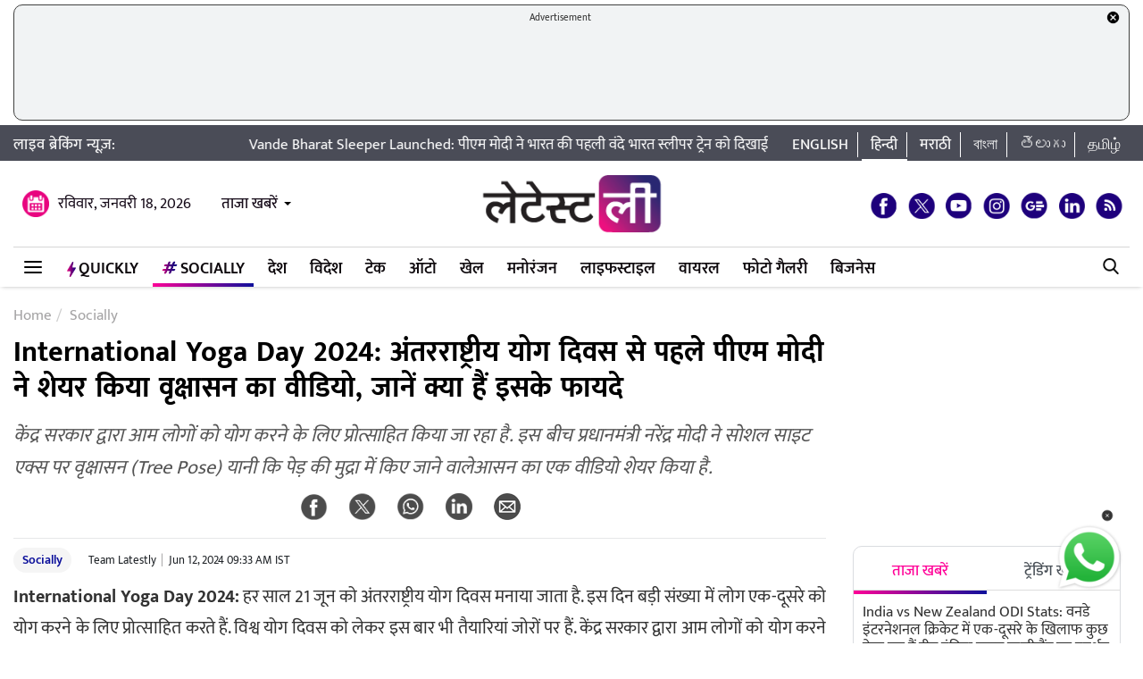

--- FILE ---
content_type: text/html; charset=UTF-8
request_url: https://hindi.latestly.com/socially/lifestyle/health-wellness/before-international-yoga-day-pm-modi-shared-a-video-of-vrikshasana-know-its-benefits-2192969.html
body_size: 176031
content:
<!DOCTYPE html>
<html lang="hi">
<head>
    <meta charset = "utf-8">
<link rel="shortcut icon" href="https://hife.latestly.com/images/fav/favicon.ico?ver=112" type="image/x-icon" />
<link rel="apple-touch-icon" sizes="57x57" href="https://hife.latestly.com/images/fav/apple-icon-57x57.png">
<link rel="apple-touch-icon" sizes="60x60" href="https://hife.latestly.com/images/fav/apple-icon-60x60.png">
<link rel="apple-touch-icon" sizes="72x72" href="https://hife.latestly.com/images/fav/apple-icon-72x72.png">
<link rel="apple-touch-icon" sizes="76x76" href="https://hife.latestly.com/images/fav/apple-icon-76x76.png">
<link rel="apple-touch-icon" sizes="114x114" href="https://hife.latestly.com/images/fav/apple-icon-114x114.png">
<link rel="apple-touch-icon" sizes="120x120" href="https://hife.latestly.com/images/fav/apple-icon-120x120.png">
<link rel="apple-touch-icon" sizes="144x144" href="https://hife.latestly.com/images/fav/apple-icon-144x144.png">
<link rel="apple-touch-icon" sizes="152x152" href="https://hife.latestly.com/images/fav/apple-icon-152x152.png">
<link rel="apple-touch-icon" sizes="180x180" href="https://hife.latestly.com/images/fav/apple-icon-180x180.png">
<link rel="icon" type="image/png" sizes="192x192"  href="https://hife.latestly.com/images/fav/android-icon-192x192.png">
<link rel="icon" type="image/png" sizes="32x32" href="https://hife.latestly.com/images/fav/favicon-32x32.png">
<link rel="icon" type="image/png" sizes="96x96" href="https://hife.latestly.com/images/fav/favicon-96x96.png">
<link rel="icon" type="image/png" sizes="16x16" href="https://hife.latestly.com/images/fav/favicon-16x16.png">
<link rel="manifest" href="https://hife.latestly.com/images/fav/manifest.json">
<meta name="google-site-verification" content="qCLBUm78pwVEtL4b2aq0P4Sa9_2-bDxaBoWtx0lyP7M" />
<meta name="msapplication-TileColor" content="#ffffff">
<meta name="msapplication-TileImage" content="https://hife.latestly.com/images/fav/ms-icon-144x144.png">

<script async='async' src='https://securepubads.g.doubleclick.net/tag/js/gpt.js'></script>
<script>
  window.googletag = window.googletag || {cmd: []};
</script>
<script>
  googletag.cmd.push(function() {
    googletag.defineSlot('/21682383758/Latestly_Hindi_300x250_1', [300, 250], 'div-gpt-ad-1666196678814-0').addService(googletag.pubads());
    googletag.defineSlot('/21682383758/Latestly_Desktop_Hindi_300x250_2', [300, 250], 'div-gpt-ad-1666197091883-0').addService(googletag.pubads());
    googletag.defineSlot('/21682383758/Latestly_Desktop_Hindi_300x250_3', [300, 250], 'div-gpt-ad-1666197172113-0').addService(googletag.pubads());
    googletag.defineSlot('/21682383758/New_300x600', [300, 600], 'div-gpt-ad-1630910841985-0').addService(googletag.pubads());
    googletag.defineSlot('/21682383758/980X200', [[970, 90], [728, 90]], 'div-gpt-ad-1630330283310-0').addService(googletag.pubads());
    googletag.defineSlot('/21682383758/Latestly_Desktop_Hindi_728x90_1', [728, 90], 'div-gpt-ad-1666199787277-0').addService(googletag.pubads());
    googletag.defineSlot('/21682383758/Latestly_Desktop_Hindi_728x90_2', [728, 90], 'div-gpt-ad-1666199815051-0').addService(googletag.pubads());
    googletag.defineSlot('/21682383758/Latestly_Desktop_Hindi_728x90_3', [728, 90], 'div-gpt-ad-1666199870219-0').addService(googletag.pubads());
    googletag.pubads().enableSingleRequest();
    googletag.enableServices();
  });
</script>
<script src="//www.googletagservices.com/tag/js/gpt.js"></script>
<script type="text/javascript">

    const googletag = window.googletag || (window.googletag = { cmd: [] });
    
    const createScope = (action) => action && action();
    
    const GPTAdsManager = createScope(() => {
        let initialized = false;
        const initializeAds = (initialLoading = false, singleRequest = true) => {
            if (initialized) {
               	return;
            }
            initialized = true;
            googletag.cmd.push(() => {
                const pubads = googletag.pubads();
                if (!initialLoading) {
                  	pubads.disableInitialLoad();
                }
                if (singleRequest) {
                  	pubads.enableSingleRequest();
                }
                googletag.enableServices();
          	});
        };
        const createSlot = (adPath, adWidth, adHeight, elementId) => {
            initializeAds(); // only if not initialized yet
            let slot = null;
            googletag.cmd.push(() => {
                const size = adWidth & adHeight ? [adWidth, adHeight] : ['fluid'];
                const tmp = googletag.defineSlot(adPath, size, elementId);
                if (tmp) {
                    slot = tmp;
                    tmp.addService(googletag.pubads());
                }
            });
            const display = () => {
                if (slot) {
                    googletag.cmd.push(() => {
                        const pubads = googletag.pubads();
                        pubads.refresh([slot]);
                    });
                }
            };
            const refresh = () => {
                if (slot) {
                    googletag.cmd.push(() => {
                        const pubads = googletag.pubads();
                        pubads.refresh([slot]);
                    });
                }
            };
           	const destroy = () => {
                if (slot) {
                    const tmp = slot;
                    googletag.cmd.push(() => {
                        const pubads = googletag.pubads();
                        googletag.destroySlots([tmp]);
                    });
                    slot = null;
                }
            };
            return { display, refresh, destroy };
        }
        return { initializeAds, createSlot };
    });

  </script><link rel="preconnect" crossorigin href="//hist1.latestly.com" crossorigin /><link rel="preconnect" crossorigin href="https://fonts.gstatic.com/" /><link rel="preconnect" crossorigin href="https://www.googletagservices.com/" /><link rel="preconnect" crossorigin href="https://www.google-analytics.com/" /><link rel="preconnect" crossorigin href="https://securepubads.g.doubleclick.net/" /><link rel="preconnect" crossorigin href="//hife.latestly.com">
<link rel="preload" href="https://hife.latestly.com/css/vendors/slick.css" as="style"/>
<link rel="preload" href="https://hife.latestly.com/css/vendors/fonts.css?v=7" as="style"/>
<link rel="preload" href="https://hife.latestly.com/css/vendors/jquery.mCustomScrollbar.css" as="style"/>
<link rel="preload" href="https://hife.latestly.com/css/vendors/bootstrap.min.css" as="style"/>
<meta name="theme-color" content="#ffffff">
<title>International Yoga Day 2024: अंतरराष्ट्रीय योग दिवस से पहले पीएम मोदी ने शेयर किया वृक्षासन का वीडियो, जानें क्या हैं इसके फायदे | 🍏 LatestLY हिन्दी</title>
<meta name="viewport" content="width=device-width, initial-scale=1" />
<meta name="description" content="केंद्र सरकार द्वारा आम लोगों को योग करने के लिए प्रोत्साहित किया जा रहा है. इस बीच प्रधानमंत्री नरेंद्र मोदी ने सोशल साइट एक्स पर वृक्षासन (Tree Pose) यानी कि पेड़ की मुद्रा में किए जाने वालेआसन का एक वीडियो शेयर किया है. 🍏 International Yoga Day 2024: अंतरराष्ट्रीय योग दिवस से पहले पीएम मोदी ने शेयर किया वृक्षासन का वीडियो, जानें क्या हैं इसके फायदे." />
	<meta name="news_keywords" content="International Yoga Day 2024,live breaking news headlines,Modi Government,Narendra Modi,tree pose yoga,Vrikshasana,अंतरराष्ट्रीय योग दिवस,अंतर्राष्ट्रीय योगा डे,पीएम मोदी,मोदी सरकार" />
	<meta name="Keywords" content="International Yoga Day 2024,live breaking news headlines,Modi Government,Narendra Modi,tree pose yoga,Vrikshasana,अंतरराष्ट्रीय योग दिवस,अंतर्राष्ट्रीय योगा डे,पीएम मोदी,मोदी सरकार">
<meta http-equiv="Content-Type" content="text/html; charset=utf-8" />
<meta property="og:locale" content="hi_IN" />
<!-- <meta property="og:locale:alternate" content="en_IN" /> -->
<meta property="og:site_name" content="LatestLY हिन्दी" />
<meta property="og:type" content="article" />
<meta property="og:url" content="https://hindi.latestly.com/socially/lifestyle/health-wellness/before-international-yoga-day-pm-modi-shared-a-video-of-vrikshasana-know-its-benefits-2192969.html" />
<meta property="og:title" content="International Yoga Day 2024: अंतरराष्ट्रीय योग दिवस से पहले पीएम मोदी ने शेयर किया वृक्षासन का वीडियो, जानें क्या हैं इसके फायदे | 🍏 LatestLY हिन्दी" />
<meta property="og:description" content="केंद्र सरकार द्वारा आम लोगों को योग करने के लिए प्रोत्साहित किया जा रहा है. इस बीच प्रधानमंत्री नरेंद्र मोदी ने सोशल साइट एक्स पर वृक्षासन (Tree Pose) यानी कि पेड़ की मुद्रा में किए जाने वालेआसन का एक वीडियो शेयर किया है. 🍏 International Yoga Day 2024: अंतरराष्ट्रीय योग दिवस से पहले पीएम मोदी ने शेयर किया वृक्षासन का वीडियो, जानें क्या हैं इसके फायदे." />
<meta property="og:image" content="https://hist1.latestly.com/wp-content/uploads/2024/06/1-201026214.jpg" />
<meta name="twitter:card" content="summary_large_image">
<meta name="twitter:site" content="@LatestlyHindi">
<meta name="twitter:creator" content="@LatestlyHindi">
<meta name="twitter:url" content="https://hindi.latestly.com/socially/lifestyle/health-wellness/before-international-yoga-day-pm-modi-shared-a-video-of-vrikshasana-know-its-benefits-2192969.html">
<meta name="twitter:title" content="International Yoga Day 2024: अंतरराष्ट्रीय योग दिवस से पहले पीएम मोदी ने शेयर किया वृक्षासन का वीडियो, जानें क्या हैं इसके फायदे | 🍏 LatestLY हिन्दी">
<meta name="twitter:description" content="केंद्र सरकार द्वारा आम लोगों को योग करने के लिए प्रोत्साहित किया जा रहा है. इस बीच प्रधानमंत्री नरेंद्र मोदी ने सोशल साइट एक्स पर वृक्षासन (Tree Pose) यानी कि पेड़ की मुद्रा में किए जाने वालेआसन का एक वीडियो शेयर किया है. 🍏 International Yoga Day 2024: अंतरराष्ट्रीय योग दिवस से पहले पीएम मोदी ने शेयर किया वृक्षासन का वीडियो, जानें क्या हैं इसके फायदे.">
<meta name="twitter:image" content="https://hist1.latestly.com/wp-content/uploads/2024/06/1-201026214.jpg">
<meta itemprop="name" content="LatestLY हिन्दी">
<meta itemprop="description" content="केंद्र सरकार द्वारा आम लोगों को योग करने के लिए प्रोत्साहित किया जा रहा है. इस बीच प्रधानमंत्री नरेंद्र मोदी ने सोशल साइट एक्स पर वृक्षासन (Tree Pose) यानी कि पेड़ की मुद्रा में किए जाने वालेआसन का एक वीडियो शेयर किया है. 🍏 International Yoga Day 2024: अंतरराष्ट्रीय योग दिवस से पहले पीएम मोदी ने शेयर किया वृक्षासन का वीडियो, जानें क्या हैं इसके फायदे.">
<meta itemprop="image" content="https://hist1.latestly.com/wp-content/uploads/2024/06/1-201026214.jpg">
<meta itemprop="publisher" content="LatestLY हिन्दी" />
<meta itemprop="url" content="https://hindi.latestly.com/socially/lifestyle/health-wellness/before-international-yoga-day-pm-modi-shared-a-video-of-vrikshasana-know-its-benefits-2192969.html"/>
<meta itemprop="headline" content="International Yoga Day 2024: अंतरराष्ट्रीय योग दिवस से पहले पीएम मोदी ने शेयर किया वृक्षासन का वीडियो, जानें क्या हैं इसके फायदे"/>
<meta itemprop="inLanguage" content="Hindi"/>
<meta itemprop="keywords" content="International Yoga Day 2024,live breaking news headlines,Modi Government,Narendra Modi,tree pose yoga,Vrikshasana,अंतरराष्ट्रीय योग दिवस,अंतर्राष्ट्रीय योगा डे,पीएम मोदी,मोदी सरकार"/>
<meta property="fb:pages" content="387525034959718" />
<meta property="fb:app_id" content="224265671451116" />
<link rel="canonical" href="https://hindi.latestly.com/socially/lifestyle/health-wellness/before-international-yoga-day-pm-modi-shared-a-video-of-vrikshasana-know-its-benefits-2192969.html" />

<meta property="article:published_time" content="2024-06-12T09:33:57+05:30" />
<meta property="article:modified_time" content="2024-06-12T09:33:57+05:30" />
<link rel="amphtml" href="https://hindi.latestly.com/socially/lifestyle/health-wellness/before-international-yoga-day-pm-modi-shared-a-video-of-vrikshasana-know-its-benefits-2192969.html/amp">
<script type="application/ld+json">{"@context":"http:\/\/schema.org","@type":"NewsArticle","mainEntityOfPage":{"@type":"WebPage","@id":"https:\/\/hindi.latestly.com\/socially\/lifestyle\/health-wellness\/before-international-yoga-day-pm-modi-shared-a-video-of-vrikshasana-know-its-benefits-2192969.html","name":"International Yoga Day 2024: अंतरराष्ट्रीय योग दिवस से पहले पीएम मोदी ने शेयर किया वृक्षासन का वीडियो, जानें"},"url":"https:\/\/hindi.latestly.com\/socially\/lifestyle\/health-wellness\/before-international-yoga-day-pm-modi-shared-a-video-of-vrikshasana-know-its-benefits-2192969.html","articleBody":"International Yoga Day 2024: हर साल 21 जून को अंतरराष्ट्रीय योग दिवस मनाया जाता है. इस दिन बड़ी संख्या में लोग एक-दूसरे को योग करने के लिए प्रोत्साहित करते हैं. विश्व योग दिवस को लेकर इस बार भी तैयारियां जोरों पर हैं. केंद्र सरकार द्वारा आम लोगों को योग करने के लिए प्रोत्साहित किया जा रहा है. इस बीच प्रधानमंत्री नरेंद्र मोदी ने सोशल साइट एक्स पर वृक्षासन (Tree Pose) यानी कि पेड़ की मुद्रा में किए जाने वालेआसन का एक वीडियो शेयर किया है. पीएम मोदी ने अपने सोशल मीडिया एक्स हैंडल पर बताया है कि वृक्षासन यानि पेड़ की मुद्रा में किए जाने वाले आसन के कई फायदे हैं. यह शरीर के संतुलन को बेहतर बनाने के साथ ही इसे मजबूती प्रदान करता है. अब इस वीडियो को देखने के बाद लोग इस पर अलग-अलग तरह से अपनी प्रतिक्रिया दे रहे हैं.

Vrikshasana or the tree pose has several benefits including helping improve balance and posture. pic.twitter.com/5fk3HwxUAb
&mdash; Narendra Modi (@narendramodi) June 12, 2024
","articleSection":"Socially","keywords":"International Yoga Day 2024,live breaking news headlines,Modi Government,Narendra Modi,tree pose yoga,Vrikshasana,अंतरराष्ट्रीय योग दिवस,अंतर्राष्ट्रीय योगा डे,पीएम मोदी,मोदी सरकार","headline":"International Yoga Day 2024: अंतरराष्ट्रीय योग दिवस से पहले पीएम मोदी ने शेयर किया वृक्षासन का वीडियो, जानें","description":"केंद्र सरकार द्वारा आम लोगों को योग करने के लिए प्रोत्साहित किया जा रहा है. इस बीच प्रधानमंत्री नरेंद्र मोदी ने सोशल साइट एक्स पर वृक्षासन (Tree Pose) यानी कि पेड़ की मुद्रा में किए जाने वालेआसन का एक वीडियो शेयर किया है.","datePublished":"2024-06-12T09:33:57+05:30","dateModified":"2024-06-12T09:33:57+05:30","publisher":{"@type":"Organization","name":"LatestLY हिन्दी","logo":{"@type":"ImageObject","url":"https:\/\/hife.latestly.com\/images\/logo-hindi.png","width":"600","height":"60"}},"author":{"@type":"Person","name":"Team Latestly","sameAs":"https:\/\/hindi.latestly.com\/author\/team_latestly\/"},"image":{"@type":"ImageObject","url":"https:\/\/hist1.latestly.com\/wp-content\/uploads\/2024\/06\/1-201026214.jpg","width":"784","height":"441"}}</script>
<script type="application/ld+json"> {"@context": "http://schema.org","@type": "ImageObject","contentUrl":"https://hist1.latestly.com/wp-content/uploads/2024/06/1-201026214.jpg","description": "केंद्र सरकार द्वारा आम लोगों को योग करने के लिए प्रोत्साहित किया जा रहा है. इस बीच प्रधानमंत्री नरेंद्र मोदी ने सोशल साइट एक्स पर वृक्षासन (Tree Pose) यानी कि पेड़ की मुद्रा में किए जाने वालेआसन का एक वीडियो शेयर किया है.","name": "International Yoga Day 2024: अंतरराष्ट्रीय योग दिवस से पहले पीएम मोदी ने शेयर किया वृक्षासन का वीडियो, जानें","author": {"type":"Person","name":"Team Latestly"},"datePublished": "2024-06-12T09:33:57+05:30"}</script>
<script type="application/ld+json">{ "@context": "https://schema.org","@type": "WebPage","name": "International Yoga Day 2024: अंतरराष्ट्रीय योग दिवस से पहले पीएम मोदी ने शेयर किया वृक्षासन का वीडियो, जानें","description": "केंद्र सरकार द्वारा आम लोगों को योग करने के लिए प्रोत्साहित किया जा रहा है. इस बीच प्रधानमंत्री नरेंद्र मोदी ने सोशल साइट एक्स पर वृक्षासन (Tree Pose) यानी कि पेड़ की मुद्रा में किए जाने वालेआसन का एक वीडियो शेयर किया है.","keywords":"International Yoga Day 2024,live breaking news headlines,Modi Government,Narendra Modi,tree pose yoga,Vrikshasana,अंतरराष्ट्रीय योग दिवस,अंतर्राष्ट्रीय योगा डे,पीएम मोदी,मोदी सरकार","url" : "https://hindi.latestly.com/socially/lifestyle/health-wellness/before-international-yoga-day-pm-modi-shared-a-video-of-vrikshasana-know-its-benefits-2192969.html"}</script>

<script type="application/ld+json">{"@context":"http:\/\/schema.org","@type":"SiteNavigationElement","name":"ताजा खबरें","url":"https:\/\/hindi.latestly.com\/headlines\/"}</script><script type="application/ld+json">{"@context":"http:\/\/schema.org","@type":"SiteNavigationElement","name":"देश","url":"https:\/\/hindi.latestly.com\/india\/"}</script><script type="application/ld+json">{"@context":"http:\/\/schema.org","@type":"SiteNavigationElement","name":"राजनीति","url":"https:\/\/hindi.latestly.com\/india\/politics\/"}</script><script type="application/ld+json">{"@context":"http:\/\/schema.org","@type":"SiteNavigationElement","name":"जरुरी जानकारी","url":"https:\/\/hindi.latestly.com\/india\/information\/"}</script><script type="application/ld+json">{"@context":"http:\/\/schema.org","@type":"SiteNavigationElement","name":"शिक्षा","url":"https:\/\/hindi.latestly.com\/india\/education\/"}</script><script type="application/ld+json">{"@context":"http:\/\/schema.org","@type":"SiteNavigationElement","name":"विदेश","url":"https:\/\/hindi.latestly.com\/world\/"}</script><script type="application/ld+json">{"@context":"http:\/\/schema.org","@type":"SiteNavigationElement","name":"मनोरंजन","url":"https:\/\/hindi.latestly.com\/entertainment\/"}</script><script type="application/ld+json">{"@context":"http:\/\/schema.org","@type":"SiteNavigationElement","name":"बॉलीवुड","url":"https:\/\/hindi.latestly.com\/entertainment\/bollywood\/"}</script><script type="application/ld+json">{"@context":"http:\/\/schema.org","@type":"SiteNavigationElement","name":"हॉलीवुड","url":"https:\/\/hindi.latestly.com\/entertainment\/hollywood\/"}</script><script type="application/ld+json">{"@context":"http:\/\/schema.org","@type":"SiteNavigationElement","name":"टीवी","url":"https:\/\/hindi.latestly.com\/entertainment\/tv\/"}</script><script type="application/ld+json">{"@context":"http:\/\/schema.org","@type":"SiteNavigationElement","name":"साउथ","url":"https:\/\/hindi.latestly.com\/entertainment\/south\/"}</script><script type="application/ld+json">{"@context":"http:\/\/schema.org","@type":"SiteNavigationElement","name":"खेल","url":"https:\/\/hindi.latestly.com\/sports\/"}</script><script type="application/ld+json">{"@context":"http:\/\/schema.org","@type":"SiteNavigationElement","name":"क्रिकेट","url":"https:\/\/hindi.latestly.com\/sports\/cricket\/"}</script><script type="application/ld+json">{"@context":"http:\/\/schema.org","@type":"SiteNavigationElement","name":"फुटबॉल","url":"https:\/\/hindi.latestly.com\/sports\/football\/"}</script><script type="application/ld+json">{"@context":"http:\/\/schema.org","@type":"SiteNavigationElement","name":"टेनिस","url":"https:\/\/hindi.latestly.com\/sports\/tennis\/"}</script><script type="application/ld+json">{"@context":"http:\/\/schema.org","@type":"SiteNavigationElement","name":"बैडमिंटन","url":"https:\/\/hindi.latestly.com\/sports\/badminton\/"}</script><script type="application/ld+json">{"@context":"http:\/\/schema.org","@type":"SiteNavigationElement","name":"लाइफस्टाइल","url":"https:\/\/hindi.latestly.com\/lifestyle\/"}</script><script type="application/ld+json">{"@context":"http:\/\/schema.org","@type":"SiteNavigationElement","name":"खान-पान","url":"https:\/\/hindi.latestly.com\/lifestyle\/food\/"}</script><script type="application/ld+json">{"@context":"http:\/\/schema.org","@type":"SiteNavigationElement","name":"ट्रैवल","url":"https:\/\/hindi.latestly.com\/lifestyle\/travel\/"}</script><script type="application/ld+json">{"@context":"http:\/\/schema.org","@type":"SiteNavigationElement","name":"फैशन","url":"https:\/\/hindi.latestly.com\/lifestyle\/fashion\/"}</script><script type="application/ld+json">{"@context":"http:\/\/schema.org","@type":"SiteNavigationElement","name":"सेहत","url":"https:\/\/hindi.latestly.com\/lifestyle\/health-wellness\/"}</script><script type="application/ld+json">{"@context":"http:\/\/schema.org","@type":"SiteNavigationElement","name":"धर्म","url":"https:\/\/hindi.latestly.com\/lifestyle\/religion\/"}</script><script type="application/ld+json">{"@context":"http:\/\/schema.org","@type":"SiteNavigationElement","name":"रिलेशनशिप","url":"https:\/\/hindi.latestly.com\/lifestyle\/relationships\/"}</script><script type="application/ld+json">{"@context":"http:\/\/schema.org","@type":"SiteNavigationElement","name":"टेक","url":"https:\/\/hindi.latestly.com\/technology\/"}</script><script type="application/ld+json">{"@context":"http:\/\/schema.org","@type":"SiteNavigationElement","name":"ऑटो","url":"https:\/\/hindi.latestly.com\/auto\/"}{"@context":"http:\/\/schema.org","@type":"SiteNavigationElement","name":"Viral","url":"https:\/\/hindi.latestly.com\/viral\/"}</script><script type="application/ld+json">{"@context":"http:\/\/schema.org","@type":"SiteNavigationElement","name":"त्योहार","url":"https:\/\/hindi.latestly.com\/lifestyle\/festivals-events\/"}</script><script type="application/ld+json">{"@context":"http:\/\/schema.org","@type":"SiteNavigationElement","name":"वीडियो","url":"https:\/\/hindi.latestly.com\/videos\/"}</script><script type="application/ld+json">{"@context":"http:\/\/schema.org","@type":"SiteNavigationElement","name":"फोटो गैलरी","url":"https:\/\/hindi.latestly.com\/photos\/"}</script><script type="application/ld+json">{"@context":"http:\/\/schema.org","@type":"SiteNavigationElement","name":"QuickLY","url":"https:\/\/hindi.latestly.com\/quickly\/"}</script><link rel="stylesheet" href="https://hife.latestly.com/css/ly_custom_desk.css?ver=20200305-12" type="text/css"/>
<style type="text/css">
.top-bar .news_strip .language_links{width: 380px !important;}.top-bar .news_strip .news_scroller{width: calc(100% - 540px) !important}header .head_bottom_navbar .menu_navbar_blk .menu_nav_item_li.qly-link img,.main_menu_nav_blk .menu_nav_item_li.qly-link img{width: 10px;margin-right: 3px;display: inline-block;vertical-align: middle;}.socially_wight_title .widget_header{padding-bottom: 0;}.socially_wight_title .widget_header a h4{background: url(https://stfe.latestly.com/images/socially-icon.png) left center no-repeat;background-size: 21px auto;padding: 15px 30px 15px 25px !important;margin-left:10px !important;}header .head_bottom_navbar .menu_navbar_blk .menu_nav_item_li.sly-link img, .main_menu_nav_blk .menu_nav_item_li.sly-link img{width: 18px;margin-bottom: 4px;margin-right: 3px;display: inline-block;vertical-align: middle;}header .head_bottom_navbar .menu_navbar_blk .menu_nav_item_li{margin-left: 0;}.article-header h2{font-style:italic;display:inline-block;width:100%;position:relative;color:#555;font-size:18px;font-weight:400;line-height:26px;padding:0 0 10px}.article-header .social_share_blk{text-align:center;padding-bottom:10px}.article-header .article_auth_time_blk{border-top:1px solid #e6e7e9;padding-top:10px;width:100%}.social_share_blk span a.social-icon-sm.whatsapp-sm{background:url(https://hife.latestly.com/images/new_sprite_social_icons.png?07062019-1635) -158px -182px no-repeat;background-size:250px 250px;width:30px;height:30px;display:inline-block}.social_share_blk span a.social-icon-sm.linkedin-sm{background:url(https://stfe.latestly.com/images/linkedin.png) no-repeat;background-size:30px 30px;width:30px;height:30px;display:inline-block}.social_share_blk span a.social-icon-sm.mail-sm{background:url(https://stfe.latestly.com/images/dark-mail.png) no-repeat;background-size:30px 30px;width:30px;height:30px;display:inline-block}.article-header .social_share_blk span{margin-right:20px}.article-header .article_auth_time_blk .article_auth_time .article_date,.article-header .article_auth_time_blk .article_auth_time .auth_name .auth_name_txt{color:#212529}.article_auth_time.col-sm-9.no_pad .auth_name{margin-right:2px}.social_share_blk span a.social-icon-sm.koo-sm{background: url(https://hife.latestly.com/images/koo-grey.png) no-repeat;background-size: 30px 30px;width: 30px;height: 30px;display: inline-block;}.social_share_blk span a.social-icon-sm.koo-sm:hover {background: url(https://hife.latestly.com/images/koo-pink.png) no-repeat;background-size: 30px 30px;}.floating_social_icons_blk span a.social-icon-lg.koo-lg, .top-social span a.social-icon-lg.koo-lg {background: url(https://hife.latestly.com/images/koo-blue.png) no-repeat;background-size: 30px 30px;width: 30px;height: 30px;display: inline-block;}.social_share_blk span a.social-icon-sm.whatsapp-sm:hover {background: url(https://hife.latestly.com/images/new_sprite_social_icons.png?07062019-1635) -130px -140px no-repeat;background-size: 250px 250px;width: 30px;height: 30px;display: inline-block;}.social_share_blk span a.social-icon-sm.linkedin-sm:hover {background: url(https://hife.latestly.com/images/new_sprite_social_icons.png?07062019-1635) -85px -90px no-repeat;background-size: 250px 250px;width: 30px;height: 30px;display: inline-block;}.floating_social_icons_blk span a.social-icon-lg.koo-lg:hover,.top-social span a.social-icon-lg.koo-lg:hover{background: url(https://hife.latestly.com/images/koo-pink.png) no-repeat;background-size: 30px 30px;width: 30px;height: 30px;display: inline-block;}.socially-btn{text-align:center;position:fixed;width:300px;bottom:45px;border-top:1px solid #9d9d94;border-left:1px solid #9d9d94;border-right:1px solid #9d9d94;height:52px;border-top-right-radius:30px;border-top-left-radius:30px;background-color:#fff;vertical-align:middle;padding-top:5px;box-shadow:0 -2px 10px 0 #6b6b6b;left:calc(50% - 120px);z-index:999}.socially-btn .google-news-button{margin-right:3px}.socially-btn a img{width:138px;height:auto}#showMe{animation:cssAnimation 0s 3s forwards;visibility:hidden}@keyframes cssAnimation{to{visibility:visible}}#amplifyWidget{bottom: 91px !important;margin-right: 30px !important;}#amplifyDraggableDiv{width: 100px;height: 100px;}#amplifyDragHandle{right: 7px}#amplifyTriggerDiv{width:100%}#amplifyWidgetIcon{width:80px;}#banner32050{top: 85px !important;}.lhs_adv_970x90_div {height: 90px;}header .head_bottom_navbar .menu_navbar_blk .menu_nav_item_li{margin-right:2px;}header{margin-bottom:0;}#header{margin-bottom: 20px;}.container{margin-right: auto;margin-left:auto;}#main_top_ad{height:130px; text-align: center;margin-top: 5px;margin-bottom: 5px;}#main_top_ad .lhs_adv_970x90_div{height: 100%;width: 100%;border: 1px solid #40403F;width: 1250px;background-color: #f1f3f4;border-radius: 10px;}#main_top_ad_close{text-align: right;height: 15px;margin-right: 10px;float: right;}.container-fluid.top-bar{position:relative;z-index: 999}header.container-fluid.head{padding: 0;}header .head_top{margin-top:0;}.lhs_adv_970x90_below_title{padding: auto;margin-top: 10px}#main_top_ad .lhs_adv_970x90_div span{font-size:11px;}header .head_top .brand_logo_blk .brand_logo_alink{margin:15px auto 15px;}.top-social{margin-top: 35px;}.hideopacity{opacity: 0;}#main_top_ad .lhs_adv_970x90_div .big_ad{vertical-align: middle;display: table-cell;height: 90px;width: 1250px;}@media screen and (max-width:1024px) and (min-width:767px){#main_top_ad .lhs_adv_970x90_div{width:100%}}
</style>
<style type="text/css">
.socially_listing{display:block}.socially_listing li{float:left;width:31.33%;margin:0 1%;padding:10px 0;border-bottom:1px solid #999;position:relative;height:100px;overflow:hidden;transition:all .5s;-webkit-transition:all .5s;padding-left:5px}.socially_listing li span{font-size:16px;line-height:20px;color:#1a1a1a;display:block;height:60px;overflow:hidden;margin-bottom:5px}.tags_list a:hover{color:#fff!important}a:hover{text-decoration:none;color:#ff0097!important}.socially_listing li span a{color:#000}.socially-title{background:url(https://stfe.latestly.com/images/socially-icon.png) left center no-repeat #fff;background-size:25px auto;padding:10px 0 8px 30px}.sly_listing .left_wrap{width:calc(100% - 312px)}.sly_listing .right_wrap{width:302px}.socially_article{width:calc(100% - 340px);float:left;margin-right:10px}.socially_article .sociallyh1{margin-bottom:20px;width:100%}.socially_article .article-header h2{font-style:italic;display:inline-block;width:100%;position:relative;color:#555;font-size:22px;font-weight:400;line-height:36px;padding:0 0 10px}.article-header .social_share_blk{text-align:center;padding-bottom:10px}.social_share_blk span{margin-right:20px}.social_share_blk span a.social-icon-sm.whatsapp-sm{background:url(https://hife.latestly.com/images/new_sprite_social_icons.png?07062019-1635) -158px -182px no-repeat;background-size:250px 250px;width:30px;height:30px;display:inline-block}.social_share_blk span a.social-icon-sm.linkedin-sm{background:url(https://stfe.latestly.com/images/linkedin.png) no-repeat;background-size:30px 30px;width:30px;height:30px;display:inline-block}.social_share_blk span a.social-icon-sm.mail-sm{background:url(https://stfe.latestly.com/images/dark-mail.png) no-repeat;background-size:30px 30px;width:30px;height:30px;display:inline-block}.article-header .article_auth_time_blk{border-top:1px solid #e6e7e9;padding-top:10px;width:100%}.sociallyh1{width: 910px !important;height:130px;}

@media screen and (max-width:992px) and (min-width:767px){.sly_listing .left_wrap{width:100%;float:none}.left_wrap #div-gpt-ad-1560419641727-0{display:none}.sly_listing .right_wrap{width:100%;float:none;padding-left:0}.adv_card{margin:20px 0 20px 0}.socially_article{width: 100%}.adv_rhs_card{clear: both}}
</style><meta name="msvalidate.01" content="4EF39A023B17FDBD4172D1530828A2FF" />
<!-- Begin comScore Tag --> <script> var _comscore = _comscore || []; _comscore.push({ c1: "2", c2: "27040963" }); (function() { var s = document.createElement("script"), el = document.getElementsByTagName("script")[0]; s.async = true; s.src = (document.location.protocol == "https:" ? "https://sb" : "http://b") + ".scorecardresearch.com/beacon.js"; el.parentNode.insertBefore(s, el); })(); </script> <noscript> <img src="https://sb.scorecardresearch.com/p?c1=2&c2=27040963&cv=2.0&cj=1" /> </noscript> <!-- End comScore Tag -->
<script>
window._izq = window._izq || []; window._izq.push(["init" ]); 
var jsScripts = [];
jsScripts.push('https://cdn.izooto.com/scripts/76c75b8c1a4fee7336d8ac9c27ada0918a982d2f.js');
//jsScripts.push('https://jsc.mgid.com/site/500579.js');
</script>
<!-- <script src="https://cdn.izooto.com/scripts/76c75b8c1a4fee7336d8ac9c27ada0918a982d2f.js"></script> -->
<!-- <script async src="https://static.solutionshindsight.net/teju-webclient/teju-webclient.min.js"></script> -->
<script type="text/javascript">
  try{  
  (function() {
    setTimeout(() => {
        let playerscriptCounter2 = 0;
        window.addEventListener('scroll', () => {
          let pageYOffset2 = window.pageYOffset;
                            
          if(pageYOffset2 > 80 && playerscriptCounter2 == 0) {
            var cads = document.createElement("script");
            cads.async = true;
            cads.type = "text/javascript";
            cads.src = "https://static.clmbtech.com/ase/80185/3040/c1.js";
            var node = document.getElementsByTagName("script")[0];
            node.parentNode.insertBefore(cads, node);
            playerscriptCounter2++
        }
      });
    }, 3000);
  })();
  }catch(e){}
</script>

<!-- Google Tag Manager -->
<script>(function(w,d,s,l,i){w[l]=w[l]||[];w[l].push({'gtm.start':
new Date().getTime(),event:'gtm.js'});var f=d.getElementsByTagName(s)[0],
j=d.createElement(s),dl=l!='dataLayer'?'&l='+l:'';j.async=true;j.src=
'https://www.googletagmanager.com/gtm.js?id='+i+dl;f.parentNode.insertBefore(j,f);
})(window,document,'script','dataLayer','GTM-NB89MDF');</script>
<!-- End Google Tag Manager -->
</head>
<body> 
    <!-- Google Tag Manager (noscript) -->
<noscript><iframe src="https://www.googletagmanager.com/ns.html?id=GTM-NB89MDF"
height="0" width="0" style="display:none;visibility:hidden"></iframe></noscript>
<!-- End Google Tag Manager (noscript) -->
<div id="header">
    <div id="main_top_ad">
    <section class="lhs_adv_970x90_div">
    <div id="main_top_ad_close"><a id="topAdCloseButton1" href="javascript:void(0);" style="text-decoration:none;"><img src="https://mrfe.latestly.com/images/closeme-v2.png" alt="Close"></a></div>
    <span>Advertisement</span>
    <div class="big_ad">
                    <!-- /21682383758/980X200 -->
            <div id='div-gpt-ad-1630330283310-0'>
              <script>
                googletag.cmd.push(function() { googletag.display('div-gpt-ad-1630330283310-0'); });
              </script>
            </div>
                </div>
    </section>
</div>
    <div class="container-fluid top-bar">
        <div class="container">
            <div class="row align-items-center news_strip">
                <div class="breaking_news_txt">
                   लाइव ब्रेकिंग न्यूज़:
                </div>
                <div class="news_scroller">
                <marquee id="news_scroller_marquee"> 
						<div onMouseOver="document.getElementById('news_scroller_marquee').stop();" onMouseOut="document.getElementById('news_scroller_marquee').start();">
																	<a href="https://hindi.latestly.com/india/pm-modi-flags-off-indias-first-vande-bharat-sleeper-train-says-this-train-is-connecting-the-land-of-maa-kali-with-the-land-of-maa-kamakhya-2828659.html" title="Vande Bharat Sleeper Launched: पीएम मोदी ने भारत की पहली वंदे भारत स्लीपर ट्रेन को दिखाई हरी झंडी, बोले- &lsquo;मां काली की धरती को मां कामाख्या की भूमि से जोड़ रही यह ट्रेन&rsquo;">Vande Bharat Sleeper Launched: पीएम मोदी ने भारत की पहली वंदे भारत स्लीपर ट्रेन को दिखाई हरी झंडी, बोले- &lsquo;मां काली की धरती को मां कामाख्या की भूमि से जोड़ रही यह ट्रेन&rsquo;</a>
													</div>
                    </marquee>


                </div>
                <div class="language_links text-right">
                    <ul>
                        <li><a href="https://www.latestly.com" title="English - LatestLY" target="_blank">English</a></li>
                        <li class="active"><a href="https://hindi.latestly.com" class="hi" title="हिन्दी - LatestLY">हिन्दी</a></li>
                        <li><a href="https://marathi.latestly.com" class="mr" title="मराठी - LatestLY" target="_blank">मराठी</a></li>
                        <li><a href="https://bangla.latestly.com" class="bn" title="বাংলা - LatestLY" target="_blank">বাংলা</a></li>
                        <li><a href="https://telugu.latestly.com" class="bn" title="తెలుగు - LatestLY" target="_blank">తెలుగు</a></li>
			<li><a href="https://tamil.latestly.com" class="bn" title="தமிழ் - LatestLY" target="_blank">தமிழ்</a></li>
                    </ul>
                </div>
            </div>
        </div>
    </div>
    <div class="container">
        <!-- <div class="gpt-ad-bx mb10" style="width:970px;height:250px"><img src="/images/top_big_adv_banner.jpg" style="width: 100%;
    height: auto;
    display: block;"></div> -->
    </div>
    <header class="container-fluid head">
        <div class="container head_top">
            <div class="row align-items-center">
                <div class="col-sm-4 text-left right_header_date_blk">
					<div class="date_latest_stories">
						<span class="date head_calender_icon">रविवार, जनवरी 18, 2026</span>
						<div class="latest_stories_blk">
							<a  class="latest_stories_link" href="javascript:void(0);" title="Latest Stories">ताजा खबरें<img class="live_red_blink_img" src="https://stfe.latestly.com/img/Live_red_blink.gif"></a>
															<div class="latest_stories_popup_blk full_shadow_card">
																	<span class="notification_last_time">8 hours ago</span> 
																	<ul class="news_list_side_thumb popup_list_div" id="latest_stories_popup_listbox">
																			<li>
											<div class="thumb-wrap">
												<a href="https://hindi.latestly.com/sports/cricket/india-vs-new-zealand-odi-stats-this-was-the-performance-of-team-india-vs-new-zealand-against-each-other-in-one-day-international-cricket-see-the-statistics-of-both-the-teams-here-5-2828726.html" title="India vs New Zealand ODI Stats: वनडे इंटरनेशनल क्रिकेट में एक-दूसरे के खिलाफ कुछ ऐसा रहा हैं टीम इंडिया बनाम न्यूजीलैंड का प्रदर्शन, यहां देखें दोनों टीमों के आकंड़ें" class="border_radius_img">
												<img src="https://hist1.latestly.com/wp-content/uploads/2026/01/India-vs-New-Zealand-ODI-Series-2026-185x104.jpg" class="lazyload" alt="India vs New Zealand ODI Stats: वनडे इंटरनेशनल क्रिकेट में एक-दूसरे के खिलाफ कुछ ऐसा रहा हैं टीम इंडिया बनाम न्यूजीलैंड का प्रदर्शन, यहां देखें दोनों टीमों के आकंड़ें" title="India vs New Zealand ODI Stats: वनडे इंटरनेशनल क्रिकेट में एक-दूसरे के खिलाफ कुछ ऐसा रहा हैं टीम इंडिया बनाम न्यूजीलैंड का प्रदर्शन, यहां देखें दोनों टीमों के आकंड़ें"></a> 
											</div>
											<div class="info-wrap">                                     
												<a href="https://hindi.latestly.com/sports/cricket/india-vs-new-zealand-odi-stats-this-was-the-performance-of-team-india-vs-new-zealand-against-each-other-in-one-day-international-cricket-see-the-statistics-of-both-the-teams-here-5-2828726.html" title="India vs New Zealand ODI Stats: वनडे इंटरनेशनल क्रिकेट में एक-दूसरे के खिलाफ कुछ ऐसा रहा हैं टीम इंडिया बनाम न्यूजीलैंड का प्रदर्शन, यहां देखें दोनों टीमों के आकंड़ें" class="story_title_alink"><h3 class="sub_story_title">India vs New Zealand ODI Stats: वनडे इंटरनेशनल क्रिकेट में एक-दूसरे के खिलाफ कुछ ऐसा रहा हैं टीम इंडिया बनाम न्यूजीलैंड का प्रदर्शन, यहां देखें दोनों टीमों के आकंड़ें</h3></a>
											</div>
											<div class="clear"></div>
										</li>
																			<li>
											<div class="thumb-wrap">
												<a href="https://hindi.latestly.com/sports/cricket/ind-vs-nz-3rd-odi-2026-indore-weather-rain-forecast-rain-will-become-the-villain-in-indore-or-fans-will-enjoy-the-entire-match-know-the-weather-condition-before-the-match-2828681.html" title="IND vs NZ 3rd ODI 2026, Indore Weather, Rain Forecast: इंदौर में बारिश बनेगी विलेन या फैंस उठाएंगे पूरे मैच का लुफ्त, मुकाबले से पहले जानें मौसम का हाल" class="border_radius_img">
												<img src="https://hist1.latestly.com/wp-content/uploads/2026/01/1-125835782-1.jpg" class="lazyload" alt="IND vs NZ 3rd ODI 2026, Indore Weather, Rain Forecast: इंदौर में बारिश बनेगी विलेन या फैंस उठाएंगे पूरे मैच का लुफ्त, मुकाबले से पहले जानें मौसम का हाल" title="IND vs NZ 3rd ODI 2026, Indore Weather, Rain Forecast: इंदौर में बारिश बनेगी विलेन या फैंस उठाएंगे पूरे मैच का लुफ्त, मुकाबले से पहले जानें मौसम का हाल"></a> 
											</div>
											<div class="info-wrap">                                     
												<a href="https://hindi.latestly.com/sports/cricket/ind-vs-nz-3rd-odi-2026-indore-weather-rain-forecast-rain-will-become-the-villain-in-indore-or-fans-will-enjoy-the-entire-match-know-the-weather-condition-before-the-match-2828681.html" title="IND vs NZ 3rd ODI 2026, Indore Weather, Rain Forecast: इंदौर में बारिश बनेगी विलेन या फैंस उठाएंगे पूरे मैच का लुफ्त, मुकाबले से पहले जानें मौसम का हाल" class="story_title_alink"><h3 class="sub_story_title">IND vs NZ 3rd ODI 2026, Indore Weather, Rain Forecast: इंदौर में बारिश बनेगी विलेन या फैंस उठाएंगे पूरे मैच का लुफ्त, मुकाबले से पहले जानें मौसम का हाल</h3></a>
											</div>
											<div class="clear"></div>
										</li>
																			<li>
											<div class="thumb-wrap">
												<a href="https://hindi.latestly.com/sports/cricket/[base64].html" title="India vs New Zealand 3rd ODI Match Preview: कल टीम इंडिया बनाम न्यूजीलैंड के बीच खेला जाएगा रोमांचक मुकाबला, मैच से पहले जानिए हेड टू हेड रिकार्ड्स, मिनी बैटल, स्ट्रीमिंग समेत सभी डिटेल्स" class="border_radius_img">
												<img src="https://hist1.latestly.com/wp-content/uploads/2025/12/India-vs-New-Zealand-9-185x104.jpg" class="lazyload" alt="India vs New Zealand 3rd ODI Match Preview: कल टीम इंडिया बनाम न्यूजीलैंड के बीच खेला जाएगा रोमांचक मुकाबला, मैच से पहले जानिए हेड टू हेड रिकार्ड्स, मिनी बैटल, स्ट्रीमिंग समेत सभी डिटेल्स" title="India vs New Zealand 3rd ODI Match Preview: कल टीम इंडिया बनाम न्यूजीलैंड के बीच खेला जाएगा रोमांचक मुकाबला, मैच से पहले जानिए हेड टू हेड रिकार्ड्स, मिनी बैटल, स्ट्रीमिंग समेत सभी डिटेल्स"></a> 
											</div>
											<div class="info-wrap">                                     
												<a href="https://hindi.latestly.com/sports/cricket/[base64].html" title="India vs New Zealand 3rd ODI Match Preview: कल टीम इंडिया बनाम न्यूजीलैंड के बीच खेला जाएगा रोमांचक मुकाबला, मैच से पहले जानिए हेड टू हेड रिकार्ड्स, मिनी बैटल, स्ट्रीमिंग समेत सभी डिटेल्स" class="story_title_alink"><h3 class="sub_story_title">India vs New Zealand 3rd ODI Match Preview: कल टीम इंडिया बनाम न्यूजीलैंड के बीच खेला जाएगा रोमांचक मुकाबला, मैच से पहले जानिए हेड टू हेड रिकार्ड्स, मिनी बैटल, स्ट्रीमिंग समेत सभी डिटेल्स</h3></a>
											</div>
											<div class="clear"></div>
										</li>
																			<li>
											<div class="thumb-wrap">
												<a href="https://hindi.latestly.com/sports/cricket/[base64].html" title="DC vs RCB, WPL 2026 11th Match Scorecard: नवी मुंबई में दिल्ली कैपिटल्स महिला ने रॉयल चैलेंजर्स बेंगलुरु महिला के सामने रखा 167 रनों का टारगेट, शैफाली वर्मा ने जड़ा ताबड़तोड़ अर्धशतक; यहां देखें पहली पारी का स्कोरकार्ड" class="border_radius_img">
												<img src="https://hist1.latestly.com/wp-content/uploads/2026/01/DC-W-vs-RCB-W-1-185x104.jpg" class="lazyload" alt="DC vs RCB, WPL 2026 11th Match Scorecard: नवी मुंबई में दिल्ली कैपिटल्स महिला ने रॉयल चैलेंजर्स बेंगलुरु महिला के सामने रखा 167 रनों का टारगेट, शैफाली वर्मा ने जड़ा ताबड़तोड़ अर्धशतक; यहां देखें पहली पारी का स्कोरकार्ड" title="DC vs RCB, WPL 2026 11th Match Scorecard: नवी मुंबई में दिल्ली कैपिटल्स महिला ने रॉयल चैलेंजर्स बेंगलुरु महिला के सामने रखा 167 रनों का टारगेट, शैफाली वर्मा ने जड़ा ताबड़तोड़ अर्धशतक; यहां देखें पहली पारी का स्कोरकार्ड"></a> 
											</div>
											<div class="info-wrap">                                     
												<a href="https://hindi.latestly.com/sports/cricket/[base64].html" title="DC vs RCB, WPL 2026 11th Match Scorecard: नवी मुंबई में दिल्ली कैपिटल्स महिला ने रॉयल चैलेंजर्स बेंगलुरु महिला के सामने रखा 167 रनों का टारगेट, शैफाली वर्मा ने जड़ा ताबड़तोड़ अर्धशतक; यहां देखें पहली पारी का स्कोरकार्ड" class="story_title_alink"><h3 class="sub_story_title">DC vs RCB, WPL 2026 11th Match Scorecard: नवी मुंबई में दिल्ली कैपिटल्स महिला ने रॉयल चैलेंजर्स बेंगलुरु महिला के सामने रखा 167 रनों का टारगेट, शैफाली वर्मा ने जड़ा ताबड़तोड़ अर्धशतक; यहां देखें पहली पारी का स्कोरकार्ड</h3></a>
											</div>
											<div class="clear"></div>
										</li>
																			<li>
											<div class="thumb-wrap">
												<a href="https://hindi.latestly.com/sports/cricket/[base64].html" title="India vs New Zealand 3rd ODI Match Date And Time: कब और कितने बजे से खेला जाएगा टीम इंडिया बनाम न्यूजीलैंड के बीच तीसरा वनडे मुकाबला? इस स्टेडियम में भिड़ेंगी दोनों टीमें, यहां जानें वेन्यू समेत मैच से जुड़ी सभी जानकारी" class="border_radius_img">
												<img src="https://hist1.latestly.com/wp-content/uploads/2026/01/India-vs-New-Zealand-11-185x104.jpg" class="lazyload" alt="India vs New Zealand 3rd ODI Match Date And Time: कब और कितने बजे से खेला जाएगा टीम इंडिया बनाम न्यूजीलैंड के बीच तीसरा वनडे मुकाबला? इस स्टेडियम में भिड़ेंगी दोनों टीमें, यहां जानें वेन्यू समेत मैच से जुड़ी सभी जानकारी" title="India vs New Zealand 3rd ODI Match Date And Time: कब और कितने बजे से खेला जाएगा टीम इंडिया बनाम न्यूजीलैंड के बीच तीसरा वनडे मुकाबला? इस स्टेडियम में भिड़ेंगी दोनों टीमें, यहां जानें वेन्यू समेत मैच से जुड़ी सभी जानकारी"></a> 
											</div>
											<div class="info-wrap">                                     
												<a href="https://hindi.latestly.com/sports/cricket/[base64].html" title="India vs New Zealand 3rd ODI Match Date And Time: कब और कितने बजे से खेला जाएगा टीम इंडिया बनाम न्यूजीलैंड के बीच तीसरा वनडे मुकाबला? इस स्टेडियम में भिड़ेंगी दोनों टीमें, यहां जानें वेन्यू समेत मैच से जुड़ी सभी जानकारी" class="story_title_alink"><h3 class="sub_story_title">India vs New Zealand 3rd ODI Match Date And Time: कब और कितने बजे से खेला जाएगा टीम इंडिया बनाम न्यूजीलैंड के बीच तीसरा वनडे मुकाबला? इस स्टेडियम में भिड़ेंगी दोनों टीमें, यहां जानें वेन्यू समेत मैच से जुड़ी सभी जानकारी</h3></a>
											</div>
											<div class="clear"></div>
										</li>
																			<li>
											<div class="thumb-wrap">
												<a href="https://hindi.latestly.com/sports/cricket/india-vs-new-zealand-3rd-odi-match-stats-and-preview-team-india-would-like-to-win-the-series-by-defeating-new-zealand-in-the-third-odi-know-the-stats-and-preview-before-the-match-2828703.html" title="India vs New Zealand 3rd ODI Match Stats And Preview: तीसरे वनडे मुकाबले में न्यूजीलैंड को हराकर सीरीज पर कब्जा करना चाहेगी टीम इंडिया, मैच से पहले जानें स्टैट्स एंड प्रीव्यू" class="border_radius_img">
												<img src="https://hist1.latestly.com/wp-content/uploads/2026/01/India-vs-New-Zealand-15-185x104.jpg" class="lazyload" alt="India vs New Zealand 3rd ODI Match Stats And Preview: तीसरे वनडे मुकाबले में न्यूजीलैंड को हराकर सीरीज पर कब्जा करना चाहेगी टीम इंडिया, मैच से पहले जानें स्टैट्स एंड प्रीव्यू" title="India vs New Zealand 3rd ODI Match Stats And Preview: तीसरे वनडे मुकाबले में न्यूजीलैंड को हराकर सीरीज पर कब्जा करना चाहेगी टीम इंडिया, मैच से पहले जानें स्टैट्स एंड प्रीव्यू"></a> 
											</div>
											<div class="info-wrap">                                     
												<a href="https://hindi.latestly.com/sports/cricket/india-vs-new-zealand-3rd-odi-match-stats-and-preview-team-india-would-like-to-win-the-series-by-defeating-new-zealand-in-the-third-odi-know-the-stats-and-preview-before-the-match-2828703.html" title="India vs New Zealand 3rd ODI Match Stats And Preview: तीसरे वनडे मुकाबले में न्यूजीलैंड को हराकर सीरीज पर कब्जा करना चाहेगी टीम इंडिया, मैच से पहले जानें स्टैट्स एंड प्रीव्यू" class="story_title_alink"><h3 class="sub_story_title">India vs New Zealand 3rd ODI Match Stats And Preview: तीसरे वनडे मुकाबले में न्यूजीलैंड को हराकर सीरीज पर कब्जा करना चाहेगी टीम इंडिया, मैच से पहले जानें स्टैट्स एंड प्रीव्यू</h3></a>
											</div>
											<div class="clear"></div>
										</li>
																			<li>
											<div class="thumb-wrap">
												<a href="https://hindi.latestly.com/india/punjab-state-dear-lohri-makar-sankranti-bumper-lottery-2026-result-results-of-dear-lohri-makar-sankranti-bumper-lottery-2026-will-be-declared-tonight-at-8-pm-see-lucky-draw-winner-list-2826024.html" title="Punjab State Dear Lohri Makar Sankranti Bumper Lottery 2026 Result: आज रात 8 बजे घोषित होंगे &lsquo;डियर लोहड़ी मकर संक्रांति बंपर लॉटरी 2026&rsquo; के नतीजे, लकी ड्रा विजेता सूची देखें" class="border_radius_img">
												<img src="https://hist1.latestly.com/wp-content/uploads/2026/01/Punjab-State-Dear-Lohri-Makar-Sankranti-Bumper-2026-Lottery.jpg" class="lazyload" alt="Punjab State Dear Lohri Makar Sankranti Bumper Lottery 2026 Result: आज रात 8 बजे घोषित होंगे &lsquo;डियर लोहड़ी मकर संक्रांति बंपर लॉटरी 2026&rsquo; के नतीजे, लकी ड्रा विजेता सूची देखें" title="Punjab State Dear Lohri Makar Sankranti Bumper Lottery 2026 Result: आज रात 8 बजे घोषित होंगे &lsquo;डियर लोहड़ी मकर संक्रांति बंपर लॉटरी 2026&rsquo; के नतीजे, लकी ड्रा विजेता सूची देखें"></a> 
											</div>
											<div class="info-wrap">                                     
												<a href="https://hindi.latestly.com/india/punjab-state-dear-lohri-makar-sankranti-bumper-lottery-2026-result-results-of-dear-lohri-makar-sankranti-bumper-lottery-2026-will-be-declared-tonight-at-8-pm-see-lucky-draw-winner-list-2826024.html" title="Punjab State Dear Lohri Makar Sankranti Bumper Lottery 2026 Result: आज रात 8 बजे घोषित होंगे &lsquo;डियर लोहड़ी मकर संक्रांति बंपर लॉटरी 2026&rsquo; के नतीजे, लकी ड्रा विजेता सूची देखें" class="story_title_alink"><h3 class="sub_story_title">Punjab State Dear Lohri Makar Sankranti Bumper Lottery 2026 Result: आज रात 8 बजे घोषित होंगे &lsquo;डियर लोहड़ी मकर संक्रांति बंपर लॉटरी 2026&rsquo; के नतीजे, लकी ड्रा विजेता सूची देखें</h3></a>
											</div>
											<div class="clear"></div>
										</li>
																			<li>
											<div class="thumb-wrap">
												<a href="https://hindi.latestly.com/sports/cricket/[base64].html" title="DC vs RCB, WPL 2026 11th Match Live Toss And Scorecard: नवी मुंबई में रॉयल चैलेंजर्स बेंगलुरु महिला की कप्तान स्मृति मंधाना ने जीता टॉस, पहले गेंदबाजी करने का किया फैसला; यहां देखें दोनों टीमों की प्लेइंग इलेवन और लाइव स्कोरकार्ड" class="border_radius_img">
												<img src="https://hist1.latestly.com/wp-content/uploads/2026/01/DC-W-vs-RCB-W-1-185x104.jpg" class="lazyload" alt="DC vs RCB, WPL 2026 11th Match Live Toss And Scorecard: नवी मुंबई में रॉयल चैलेंजर्स बेंगलुरु महिला की कप्तान स्मृति मंधाना ने जीता टॉस, पहले गेंदबाजी करने का किया फैसला; यहां देखें दोनों टीमों की प्लेइंग इलेवन और लाइव स्कोरकार्ड" title="DC vs RCB, WPL 2026 11th Match Live Toss And Scorecard: नवी मुंबई में रॉयल चैलेंजर्स बेंगलुरु महिला की कप्तान स्मृति मंधाना ने जीता टॉस, पहले गेंदबाजी करने का किया फैसला; यहां देखें दोनों टीमों की प्लेइंग इलेवन और लाइव स्कोरकार्ड"></a> 
											</div>
											<div class="info-wrap">                                     
												<a href="https://hindi.latestly.com/sports/cricket/[base64].html" title="DC vs RCB, WPL 2026 11th Match Live Toss And Scorecard: नवी मुंबई में रॉयल चैलेंजर्स बेंगलुरु महिला की कप्तान स्मृति मंधाना ने जीता टॉस, पहले गेंदबाजी करने का किया फैसला; यहां देखें दोनों टीमों की प्लेइंग इलेवन और लाइव स्कोरकार्ड" class="story_title_alink"><h3 class="sub_story_title">DC vs RCB, WPL 2026 11th Match Live Toss And Scorecard: नवी मुंबई में रॉयल चैलेंजर्स बेंगलुरु महिला की कप्तान स्मृति मंधाना ने जीता टॉस, पहले गेंदबाजी करने का किया फैसला; यहां देखें दोनों टीमों की प्लेइंग इलेवन और लाइव स्कोरकार्ड</h3></a>
											</div>
											<div class="clear"></div>
										</li>
																			<li>
											<div class="thumb-wrap">
												<a href="https://hindi.latestly.com/business/punjab-state-dear-lohri-makar-sankranti-bumper-lottery-2026-know-when-it-will-be-announced-how-much-is-the-prize-money-and-how-to-see-the-result-2828676.html" title="Punjab State Dear Lohri Makar Sankranti Bumper Lottery 2026: जानें कब होगी घोषणा, कितनी है इनामी राशि और कैसे देखें रिजल्ट" class="border_radius_img">
												<img src="https://hist1.latestly.com/wp-content/uploads/2026/01/Dear-Pujab-Lottery-Result-1-185x104.png" class="lazyload" alt="Punjab State Dear Lohri Makar Sankranti Bumper Lottery 2026: जानें कब होगी घोषणा, कितनी है इनामी राशि और कैसे देखें रिजल्ट" title="Punjab State Dear Lohri Makar Sankranti Bumper Lottery 2026: जानें कब होगी घोषणा, कितनी है इनामी राशि और कैसे देखें रिजल्ट"></a> 
											</div>
											<div class="info-wrap">                                     
												<a href="https://hindi.latestly.com/business/punjab-state-dear-lohri-makar-sankranti-bumper-lottery-2026-know-when-it-will-be-announced-how-much-is-the-prize-money-and-how-to-see-the-result-2828676.html" title="Punjab State Dear Lohri Makar Sankranti Bumper Lottery 2026: जानें कब होगी घोषणा, कितनी है इनामी राशि और कैसे देखें रिजल्ट" class="story_title_alink"><h3 class="sub_story_title">Punjab State Dear Lohri Makar Sankranti Bumper Lottery 2026: जानें कब होगी घोषणा, कितनी है इनामी राशि और कैसे देखें रिजल्ट</h3></a>
											</div>
											<div class="clear"></div>
										</li>
																			<li>
											<div class="thumb-wrap">
												<a href="https://hindi.latestly.com/sports/cricket/upw-vs-mi-wpl-2026-10th-match-scorecard-up-warriors-women-defeated-mumbai-indians-women-by-22-runs-in-navi-mumbai-bowlers-created-havoc-see-the-scorecard-of-the-match-here-2828722.html" title="UPW vs MI, WPL 2026 10th Match Scorecard: नवी मुंबई में यूपी वारियर्स महिला ने मुंबई इंडियंस महिला को 22 रनों से हराया, गेंदबाजों ने मचाया कोहराम; यहां देखें मैच का स्कोरकार्ड" class="border_radius_img">
												<img src="https://hist1.latestly.com/wp-content/uploads/2026/01/Mumbai-Indians-Women-vs-UP-Warriorz-Women-1-185x104.jpg" class="lazyload" alt="UPW vs MI, WPL 2026 10th Match Scorecard: नवी मुंबई में यूपी वारियर्स महिला ने मुंबई इंडियंस महिला को 22 रनों से हराया, गेंदबाजों ने मचाया कोहराम; यहां देखें मैच का स्कोरकार्ड" title="UPW vs MI, WPL 2026 10th Match Scorecard: नवी मुंबई में यूपी वारियर्स महिला ने मुंबई इंडियंस महिला को 22 रनों से हराया, गेंदबाजों ने मचाया कोहराम; यहां देखें मैच का स्कोरकार्ड"></a> 
											</div>
											<div class="info-wrap">                                     
												<a href="https://hindi.latestly.com/sports/cricket/upw-vs-mi-wpl-2026-10th-match-scorecard-up-warriors-women-defeated-mumbai-indians-women-by-22-runs-in-navi-mumbai-bowlers-created-havoc-see-the-scorecard-of-the-match-here-2828722.html" title="UPW vs MI, WPL 2026 10th Match Scorecard: नवी मुंबई में यूपी वारियर्स महिला ने मुंबई इंडियंस महिला को 22 रनों से हराया, गेंदबाजों ने मचाया कोहराम; यहां देखें मैच का स्कोरकार्ड" class="story_title_alink"><h3 class="sub_story_title">UPW vs MI, WPL 2026 10th Match Scorecard: नवी मुंबई में यूपी वारियर्स महिला ने मुंबई इंडियंस महिला को 22 रनों से हराया, गेंदबाजों ने मचाया कोहराम; यहां देखें मैच का स्कोरकार्ड</h3></a>
											</div>
											<div class="clear"></div>
										</li>
									     
									</ul>
								</div>
													</div>
					</div>
                </div>
                <div class="col-sm-4 text-center brand_logo_blk">
                                    <a href="https://hindi.latestly.com" class="brand_logo_alink" title="LatestLY हिन्दी"><img src="https://hife.latestly.com/images/logo-hindi.png" alt="LatestLY हिन्दी" title="LatestLY हिन्दी"></a>
                                </div>
				<div class="col-sm-4 text-right top-social">
					<span>
						<a href="//www.facebook.com/LatestLYHindi/" class="social-icon-lg facebook-lg eventtracker" data-event-sub-cat="Facebook-Desktop" data-event-cat="Social-Icon" title="Facebook" target="_blank" rel="nofollow noreferrer"></a>
					</span>
					<span>
						<a href="//twitter.com/LatestlyHindi" class="social-icon-lg twitter-lg eventtracker" data-event-sub-cat="Twitter-Desktop" data-event-cat="Social-Icon" title="Twitter" target="_blank" rel="nofollow noreferrer"></a>
					</span>
					<span>
						<a href="https://www.youtube.com/channel/UC8S6wDbjSsoR_Nlp6YnR6ZA" class="social-icon-lg youtube-lg eventtracker" data-event-sub-cat="Youtube-Desktop" data-event-cat="Social-Icon" title="YouTube" target="_blank" rel="nofollow noreferrer"></a>
					</span>
					<span>
						<a href="https://www.instagram.com/latestly.hindi/" class="social-icon-lg instagram-lg eventtracker" data-event-sub-cat="Instagram-Desktop" data-event-cat="Social-Icon" title="Instagram" target="_blank" rel="nofollow noreferrer"></a>
					</span>
					<span>
						<a href="https://news.google.com/publications/CAAqLggKIihDQklTR0FnTWFoUUtFbWhwYm1ScExteGhkR1Z6ZEd4NUxtTnZiU2dBUAE?hl=hi&gl=IN&ceid=IN%3Ahi" class="social-icon-lg googleplus-lg eventtracker" data-event-sub-cat="GoogleNews-Desktop" data-event-cat="Social-Icon" title="Google News" target="_blank" rel="nofollow noreferrer"></a>
					</span>
					<span>
						<a href="https://www.linkedin.com/company/13592851/" title="LinkedIn" class="social-icon-lg linkedin-lg eventtracker" data-event-sub-cat="LinkedIn-Desktop" data-event-cat="Social-Icon" target="_blank" rel="nofollow noreferrer"></a>
					</span>
					<span>
						<a href="https://hindi.latestly.com/rss.html" class="social-icon-lg rss-lg eventtracker" data-event-sub-cat="Rss-Desktop" data-event-cat="Social-Icon" title="RSS" target="_blank"></a> 
					</span>
				</div>	

                <div class="clear"></div>
            </div>
        </div>
        
        <div class="head_bottom_navbar">
			<div class="container">
            <div class="menu_cross_button_blk"> 
                <button type="button" class="navbar_toggle_btn main_menu_cross_btn"  onclick="openNav()">
                  <span class="sr-only">Toggle Navigation</span>
                  <span class="icon-bar"></span>
                  <span class="icon-bar"></span>
                  <span class="icon-bar"></span>  
                </button>
				<div class="home_logo">
					<a class="home_alink eventtracker" data-event-sub-cat="Home-Desktop" data-event-cat="Menu" href="https://hindi.latestly.com" title="LatestLY हिन्दी"><img class="lazyload" data-src="https://hife.latestly.com/images/ly-li-icon.png?124" src="https://st1.latestly.com/wp-content/uploads/2025/06/placeholder.gif" alt="LatestLY हिन्दी" title="LatestLY हिन्दी"></a>
				</div>
                <ul class="main_menu_nav_blk">
                	<li class="menu_nav_item_li  qly-link"><a class="menu_nav_alink" href="https://hindi.latestly.com/quickly/" title="Quickly"><img src="https://stfe.latestly.com/images/quickly-thunder.png" alt="QuickLY">QuickLY</a></li>
                	<li class="menu_nav_item_li active sly-link"><a class="menu_nav_alink" href="https://hindi.latestly.com/socially/" title="Socially"><img src="https://stfe.latestly.com/img/sly-icon.png" alt="Socially">Socially</a></li>
                                    <li class="menu_nav_item_li ">
                        <a href="https://hindi.latestly.com/india/" class="menu_nav_alink dropdown" title="देश">देश</a>
                        						
						<span class="dropdown_arrow" onclick="openSubNav(this)"></span>
                        <ul class="dropdown_menu">
                                                        <li ><a class="menu_subnav_alink " href="https://hindi.latestly.com/india/politics/" title="राजनीति">राजनीति</a></li>
                                                        <li ><a class="menu_subnav_alink " href="https://hindi.latestly.com/india/information/" title="जरुरी जानकारी">जरुरी जानकारी</a></li>
                                                        <li ><a class="menu_subnav_alink " href="https://hindi.latestly.com/india/education/" title="शिक्षा">शिक्षा</a></li>
                                                    </ul>
                                            </li>
                                    <li class="menu_nav_item_li ">
                        <a href="https://hindi.latestly.com/world/" class="menu_nav_alink dropdown" title="विदेश">विदेश</a>
                                            </li>
                                    <li class="menu_nav_item_li ">
                        <a href="https://hindi.latestly.com/technology/" class="menu_nav_alink dropdown" title="टेक">टेक</a>
                        						
						<span class="dropdown_arrow" onclick="openSubNav(this)"></span>
                        <ul class="dropdown_menu">
                                                        <li ><a class="menu_subnav_alink " href="https://hindi.latestly.com/technology/science/" title="साइंस">साइंस</a></li>
                                                    </ul>
                                            </li>
                                    <li class="menu_nav_item_li ">
                        <a href="https://hindi.latestly.com/auto/" class="menu_nav_alink dropdown" title="ऑटो">ऑटो</a>
                                            </li>
                                    <li class="menu_nav_item_li ">
                        <a href="https://hindi.latestly.com/sports/" class="menu_nav_alink dropdown" title="खेल">खेल</a>
                        						
						<span class="dropdown_arrow" onclick="openSubNav(this)"></span>
                        <ul class="dropdown_menu">
                                                        <li ><a class="menu_subnav_alink " href="https://hindi.latestly.com/sports/cricket/" title="क्रिकेट">क्रिकेट</a></li>
                                                        <li ><a class="menu_subnav_alink " href="https://hindi.latestly.com/sports/tennis/" title="टेनिस">टेनिस</a></li>
                                                        <li ><a class="menu_subnav_alink " href="https://hindi.latestly.com/sports/football/" title="फुटबॉल">फुटबॉल</a></li>
                                                        <li ><a class="menu_subnav_alink " href="https://hindi.latestly.com/sports/badminton/" title="बैडमिंटन">बैडमिंटन</a></li>
                                                    </ul>
                                            </li>
                                    <li class="menu_nav_item_li ">
                        <a href="https://hindi.latestly.com/entertainment/" class="menu_nav_alink dropdown" title="मनोरंजन">मनोरंजन</a>
                        						
						<span class="dropdown_arrow" onclick="openSubNav(this)"></span>
                        <ul class="dropdown_menu">
                                                        <li ><a class="menu_subnav_alink " href="https://hindi.latestly.com/entertainment/bollywood/" title="बॉलीवुड">बॉलीवुड</a></li>
                                                        <li ><a class="menu_subnav_alink " href="https://hindi.latestly.com/entertainment/hollywood/" title="हॉलीवुड">हॉलीवुड</a></li>
                                                        <li ><a class="menu_subnav_alink " href="https://hindi.latestly.com/entertainment/tv/" title="टीवी">टीवी</a></li>
                                                        <li ><a class="menu_subnav_alink " href="https://hindi.latestly.com/entertainment/south/" title="साउथ">साउथ</a></li>
                                                    </ul>
                                            </li>
                                    <li class="menu_nav_item_li ">
                        <a href="https://hindi.latestly.com/lifestyle/" class="menu_nav_alink dropdown" title="लाइफस्टाइल">लाइफस्टाइल</a>
                        						
						<span class="dropdown_arrow" onclick="openSubNav(this)"></span>
                        <ul class="dropdown_menu">
                                                        <li ><a class="menu_subnav_alink " href="https://hindi.latestly.com/lifestyle/food/" title="खान-पान">खान-पान</a></li>
                                                        <li ><a class="menu_subnav_alink " href="https://hindi.latestly.com/lifestyle/travel/" title="ट्रैवल">ट्रैवल</a></li>
                                                        <li ><a class="menu_subnav_alink " href="https://hindi.latestly.com/lifestyle/fashion/" title="फैशन">फैशन</a></li>
                                                        <li class="active"><a class="menu_subnav_alink " href="https://hindi.latestly.com/lifestyle/health-wellness/" title="सेहत">सेहत</a></li>
                                                        <li ><a class="menu_subnav_alink " href="https://hindi.latestly.com/lifestyle/festivals-events/" title="त्योहार">त्योहार</a></li>
                                                        <li ><a class="menu_subnav_alink " href="https://hindi.latestly.com/lifestyle/religion/" title="धर्म">धर्म</a></li>
                                                        <li ><a class="menu_subnav_alink " href="https://hindi.latestly.com/lifestyle/relationships/" title="रिलेशनशिप">रिलेशनशिप</a></li>
                                                    </ul>
                                            </li>
                                    <li class="menu_nav_item_li ">
                        <a href="https://hindi.latestly.com/social-viral/" class="menu_nav_alink dropdown" title="वायरल">वायरल</a>
                                            </li>
                                    <li class="menu_nav_item_li ">
                        <a href="https://hindi.latestly.com/photos/" class="menu_nav_alink dropdown" title="फोटो गैलरी">फोटो गैलरी</a>
                                            </li>
                                    <li class="menu_nav_item_li ">
                        <a href="https://hindi.latestly.com/videos/" class="menu_nav_alink dropdown" title="वीडियो">वीडियो</a>
                                            </li>
                                    <li class="menu_nav_item_li ">
                        <a href="https://hindi.latestly.com/business/" class="menu_nav_alink dropdown" title="बिजनेस">बिजनेस</a>
                                            </li>
                                    <li class="menu_nav_item_li ">
                        <a href="https://hindi.latestly.com/headlines/" class="menu_nav_alink dropdown" title="मुख्य समाचार">मुख्य समाचार</a>
                                            </li>
                                  <li class="menu_nav_item_li ">
                        <a href="https://www.latestly.com/elections/assembly-elections/" class="menu_nav_alink dropdown" title="विधानसभा चुनाव">चुनाव</a><span class="dropdown_arrow" onclick="openSubNav(this)"></span>
                        <ul class="dropdown_menu"><li><a class="menu_subnav_alink " href="https://hindi.latestly.com/topic/bihar-assembly-elections-2020/" title="बिहार विधानसभा चुनाव 2020" >बिहार विधानसभा चुनाव</a></li><li><a class="menu_subnav_alink " href="https://hindi.latestly.com/topic/delhi-assembly-elections-2020/" title="दिल्ली विधानसभा चुनाव 2020" >दिल्ली विधानसभा चुनाव</a></li><li ><a class="menu_subnav_alink " href="https://hindi.latestly.com/topic/jharkhand-assembly-elections-2019/" title="झारखंड विधानसभा चुनाव">झारखंड विधानसभा चुनाव</a></li><li ><a class="menu_subnav_alink " href="https://hindi.latestly.com/topic/maharashtra-assembly-elections-2019/" title="महाराष्ट्र विधानसभा चुनाव">महाराष्ट्र विधानसभा चुनाव</a></li><li ><a class="menu_subnav_alink " href="https://hindi.latestly.com/topic/haryana-assembly-elections-2019/" title="हरियाणा विधानसभा चुनाव">हरियाणा विधानसभा चुनाव</a></li></ul></li>
                </ul>
            </div>
                        <ul class="menu_navbar_blk">
                            <li class="menu_nav_item_li qly-link">
                    <a class="menu_nav_alink dropdown_toggle" href="https://hindi.latestly.com/quickly/" title="QuickLY"><img src="https://stfe.latestly.com/images/quickly-thunder.png" alt="QuickLY">QuickLY</a>
                    
                </li>
                            
                                <li class="menu_nav_item_li sly-link active">
                    <a class="menu_nav_alink dropdown_toggle" href="https://hindi.latestly.com/socially/" title="Socially"><img src="https://stfe.latestly.com/img/sly-icon.png" alt="Socially">Socially</a>
                    
                </li>
                            
                                <li class="menu_nav_item_li">
                    <a class="menu_nav_alink dropdown_toggle" href="https://hindi.latestly.com/india/" title="देश">देश</a>
                    
                </li>
                            
                                <li class="menu_nav_item_li">
                    <a class="menu_nav_alink dropdown_toggle" href="https://hindi.latestly.com/world/" title="विदेश">विदेश</a>
                    
                </li>
                            
                                <li class="menu_nav_item_li">
                    <a class="menu_nav_alink dropdown_toggle" href="https://hindi.latestly.com/technology/" title="टेक">टेक</a>
                    
                </li>
                            
                                <li class="menu_nav_item_li">
                    <a class="menu_nav_alink dropdown_toggle" href="https://hindi.latestly.com/auto/" title="ऑटो">ऑटो</a>
                    
                </li>
                            
                                <li class="menu_nav_item_li">
                    <a class="menu_nav_alink dropdown_toggle" href="https://hindi.latestly.com/sports/" title="खेल">खेल</a>
                    
                </li>
                            
                                <li class="menu_nav_item_li">
                    <a class="menu_nav_alink dropdown_toggle" href="https://hindi.latestly.com/entertainment/" title="मनोरंजन">मनोरंजन</a>
                    
                </li>
                            
                                <li class="menu_nav_item_li">
                    <a class="menu_nav_alink dropdown_toggle" href="https://hindi.latestly.com/lifestyle/" title="लाइफस्टाइल">लाइफस्टाइल</a>
                    
                </li>
                            
                                <li class="menu_nav_item_li">
                    <a class="menu_nav_alink dropdown_toggle" href="https://hindi.latestly.com/social-viral/" title="वायरल">वायरल</a>
                    
                </li>
                            
                                <li class="menu_nav_item_li">
                    <a class="menu_nav_alink dropdown_toggle" href="https://hindi.latestly.com/photos/" title="फोटो गैलरी">फोटो गैलरी</a>
                    
                </li>
                            
                            
                            
                                <li class="menu_nav_item_li">
                    <a class="menu_nav_alink dropdown_toggle" href="https://hindi.latestly.com/business/" title="बिजनेस">बिजनेस</a>
                    
                </li>
                            
                                <div class="clear"></div>   
            </ul>
                         <form class="search_form_blk" action="https://hindi.latestly.com/search/">
                    <div class="search-input">
                        <input id="search_input_fld" class="form-control mr-sm-2" type="search" name="q" placeholder="Search" aria-label="Search" required>
                        <button class="search-trigger btn btn-clear" type="submit">
                            <img src="https://hife.latestly.com/images/search_icon.png" alt="Search" />
                        </button>
                        <img class="close-btn btn btn-clear" onclick="close_search_form(this)" title="Close Search" src="https://hife.latestly.com/images/login-back.png" alt="Close" />
                    </div>
                    <a class="search-btn" href="javascript:;" onclick="open_search_form(this)">
                        <img src="https://hife.latestly.com/images/search.png" alt="Search" />
                    </a>
                </form>  

            <div class="clear"></div>   
			</div>
        </div>
    </header>
</div>    <div id="content" class="container-fluid">
        <div class="container">
    <div class="row main_section">

<section class="socially_article">
    <!-- <section class="lhs_adv_970x90_div">
	<div id='div-gpt-ad-1568807958472-0' width='728' height='90'>
	  <script>
	    googletag.cmd.push(function() { googletag.display('div-gpt-ad-1568807958472-0'); });
	  </script>
	</div>
</section> -->
    <section class="row article_widget" data-articleid="2192969" data-articleupdate="2024-06-12 09:33:57" data-newurl="https://hindi.latestly.com/socially/lifestyle/health-wellness/before-international-yoga-day-pm-modi-shared-a-video-of-vrikshasana-know-its-benefits-2192969.html">
        <div class="col-sm-12">
            <div class="card1">
                <div class="breadcrumb_social_share_blk"><ul class="breadcrumb col-sm-9" itemscope="" itemtype="http://schema.org/BreadcrumbList"><li itemprop="itemListElement" itemscope="" itemtype="http://schema.org/ListItem" class="breadcrumb-item"><a itemprop="item" href="https://hindi.latestly.com" title="Home"><span itemprop="name">Home</span></a><meta itemprop="position" content="1"></li><li itemprop="itemListElement" itemscope="" itemtype="http://schema.org/ListItem" class="breadcrumb-item"><a itemprop="item" href="https://hindi.latestly.com/socially/" title="Socially"><span itemprop="name">Socially</span></a><meta itemprop="position" content="2"></li></ul><div class="clear"></div></div>
                <article class="article" data-url="https://hindi.latestly.com/socially/lifestyle/health-wellness/before-international-yoga-day-pm-modi-shared-a-video-of-vrikshasana-know-its-benefits-2192969.html">
                    <div class="article-header">
                        <h1 class="article_title">International Yoga Day 2024: अंतरराष्ट्रीय योग दिवस से पहले पीएम मोदी ने शेयर किया वृक्षासन का वीडियो, जानें क्या हैं इसके फायदे</h1> 
                        <h2>केंद्र सरकार द्वारा आम लोगों को योग करने के लिए प्रोत्साहित किया जा रहा है. इस बीच प्रधानमंत्री नरेंद्र मोदी ने सोशल साइट एक्स पर वृक्षासन (Tree Pose) यानी कि पेड़ की मुद्रा में किए जाने वालेआसन का एक वीडियो शेयर किया है.</h2>                        <div class="social_share_blk">
                            <span>
                                <a class="social-icon-sm facebook-sm" onclick="shareOpen('https://www.facebook.com/sharer/sharer.php?u=https%3A%2F%2Fhindi.latestly.com%2Fsocially%2Flifestyle%2Fhealth-wellness%2Fbefore-international-yoga-day-pm-modi-shared-a-video-of-vrikshasana-know-its-benefits-2192969.html&amp;t=International+Yoga+Day+2024%3A+%E0%A4%85%E0%A4%82%E0%A4%A4%E0%A4%B0%E0%A4%B0%E0%A4%BE%E0%A4%B7%E0%A5%8D%E0%A4%9F%E0%A5%8D%E0%A4%B0%E0%A5%80%E0%A4%AF+%E0%A4%AF%E0%A5%8B%E0%A4%97+%E0%A4%A6%E0%A4%BF%E0%A4%B5%E0%A4%B8+%E0%A4%B8%E0%A5%87+%E0%A4%AA%E0%A4%B9%E0%A4%B2%E0%A5%87+%E0%A4%AA%E0%A5%80%E0%A4%8F%E0%A4%AE+%E0%A4%AE%E0%A5%8B%E0%A4%A6%E0%A5%80+%E0%A4%A8%E0%A5%87+%E0%A4%B6%E0%A5%87%E0%A4%AF%E0%A4%B0+%E0%A4%95%E0%A4%BF%E0%A4%AF%E0%A4%BE+%E0%A4%B5%E0%A5%83%E0%A4%95%E0%A5%8D%E0%A4%B7%E0%A4%BE%E0%A4%B8%E0%A4%A8+%E0%A4%95%E0%A4%BE+%E0%A4%B5%E0%A5%80%E0%A4%A1%E0%A4%BF%E0%A4%AF%E0%A5%8B%2C+%E0%A4%9C%E0%A4%BE%E0%A4%A8%E0%A5%87%E0%A4%82+%E0%A4%95%E0%A5%8D%E0%A4%AF%E0%A4%BE+%E0%A4%B9%E0%A5%88%E0%A4%82+%E0%A4%87%E0%A4%B8%E0%A4%95%E0%A5%87+%E0%A4%AB%E0%A4%BE%E0%A4%AF%E0%A4%A6%E0%A5%87', 900, 500);" href="javascript:void(0);" title="Share on Facebook"></a>
                            </span>
                            <span>
                                <a class="social-icon-sm twitter-sm social_clr_img tw" href="javascript:void(0);" onclick="shareOpen('https://twitter.com/intent/tweet?url=https%3A%2F%2Fhindi.latestly.com%2Fsocially%2Flifestyle%2Fhealth-wellness%2Fbefore-international-yoga-day-pm-modi-shared-a-video-of-vrikshasana-know-its-benefits-2192969.html&amp;text=International+Yoga+Day+2024%3A+%E0%A4%85%E0%A4%82%E0%A4%A4%E0%A4%B0%E0%A4%B0%E0%A4%BE%E0%A4%B7%E0%A5%8D%E0%A4%9F%E0%A5%8D%E0%A4%B0%E0%A5%80%E0%A4%AF+%E0%A4%AF%E0%A5%8B%E0%A4%97+%E0%A4%A6%E0%A4%BF%E0%A4%B5%E0%A4%B8+%E0%A4%B8%E0%A5%87+%E0%A4%AA%E0%A4%B9%E0%A4%B2%E0%A5%87+%E0%A4%AA%E0%A5%80%E0%A4%8F%E0%A4%AE+%E0%A4%AE%E0%A5%8B%E0%A4%A6%E0%A5%80+%E0%A4%A8%E0%A5%87+%E0%A4%B6%E0%A5%87%E0%A4%AF%E0%A4%B0+%E0%A4%95%E0%A4%BF%E0%A4%AF%E0%A4%BE+%E0%A4%B5%E0%A5%83%E0%A4%95%E0%A5%8D%E0%A4%B7%E0%A4%BE%E0%A4%B8%E0%A4%A8+%E0%A4%95%E0%A4%BE+%E0%A4%B5%E0%A5%80%E0%A4%A1%E0%A4%BF%E0%A4%AF%E0%A5%8B%2C+%E0%A4%9C%E0%A4%BE%E0%A4%A8%E0%A5%87%E0%A4%82+%E0%A4%95%E0%A5%8D%E0%A4%AF%E0%A4%BE+%E0%A4%B9%E0%A5%88%E0%A4%82+%E0%A4%87%E0%A4%B8%E0%A4%95%E0%A5%87+%E0%A4%AB%E0%A4%BE%E0%A4%AF%E0%A4%A6%E0%A5%87&amp;via=LatestlyHindi', 650, 420);" title="Share on Twitter"></a>
                            </span>
                            <span>
                                <a class="social-icon-sm whatsapp-sm" href="javascript:void(0);" onclick="shareOpen('https://api.whatsapp.com//send?text=International+Yoga+Day+2024%3A+%E0%A4%85%E0%A4%82%E0%A4%A4%E0%A4%B0%E0%A4%B0%E0%A4%BE%E0%A4%B7%E0%A5%8D%E0%A4%9F%E0%A5%8D%E0%A4%B0%E0%A5%80%E0%A4%AF+%E0%A4%AF%E0%A5%8B%E0%A4%97+%E0%A4%A6%E0%A4%BF%E0%A4%B5%E0%A4%B8+%E0%A4%B8%E0%A5%87+%E0%A4%AA%E0%A4%B9%E0%A4%B2%E0%A5%87+%E0%A4%AA%E0%A5%80%E0%A4%8F%E0%A4%AE+%E0%A4%AE%E0%A5%8B%E0%A4%A6%E0%A5%80+%E0%A4%A8%E0%A5%87+%E0%A4%B6%E0%A5%87%E0%A4%AF%E0%A4%B0+%E0%A4%95%E0%A4%BF%E0%A4%AF%E0%A4%BE+%E0%A4%B5%E0%A5%83%E0%A4%95%E0%A5%8D%E0%A4%B7%E0%A4%BE%E0%A4%B8%E0%A4%A8+%E0%A4%95%E0%A4%BE+%E0%A4%B5%E0%A5%80%E0%A4%A1%E0%A4%BF%E0%A4%AF%E0%A5%8B%2C+%E0%A4%9C%E0%A4%BE%E0%A4%A8%E0%A5%87%E0%A4%82+%E0%A4%95%E0%A5%8D%E0%A4%AF%E0%A4%BE+%E0%A4%B9%E0%A5%88%E0%A4%82+%E0%A4%87%E0%A4%B8%E0%A4%95%E0%A5%87+%E0%A4%AB%E0%A4%BE%E0%A4%AF%E0%A4%A6%E0%A5%87 https%3A%2F%2Fhindi.latestly.com%2Fsocially%2Flifestyle%2Fhealth-wellness%2Fbefore-international-yoga-day-pm-modi-shared-a-video-of-vrikshasana-know-its-benefits-2192969.html',900, 600)" title="Share on Whatsapp"></a>
                            </span>
                            <span>
                                <a class="social-icon-sm linkedin-sm" href="javascript:void(0);" onclick="shareOpen('https://www.linkedin.com/cws/share?url=https%3A%2F%2Fhindi.latestly.com%2Fsocially%2Flifestyle%2Fhealth-wellness%2Fbefore-international-yoga-day-pm-modi-shared-a-video-of-vrikshasana-know-its-benefits-2192969.html&amp;token=&amp;isFramed=true',550, 550)" title="Share on Linkedin"></a>
                            </span>
                            <span>
                                <a class="social-icon-sm mail-sm" target="_blank" href="mailto:?subject=International+Yoga+Day+2024%3A+%E0%A4%85%E0%A4%82%E0%A4%A4%E0%A4%B0%E0%A4%B0%E0%A4%BE%E0%A4%B7%E0%A5%8D%E0%A4%9F%E0%A5%8D%E0%A4%B0%E0%A5%80%E0%A4%AF+%E0%A4%AF%E0%A5%8B%E0%A4%97+%E0%A4%A6%E0%A4%BF%E0%A4%B5%E0%A4%B8+%E0%A4%B8%E0%A5%87+%E0%A4%AA%E0%A4%B9%E0%A4%B2%E0%A5%87+%E0%A4%AA%E0%A5%80%E0%A4%8F%E0%A4%AE+%E0%A4%AE%E0%A5%8B%E0%A4%A6%E0%A5%80+%E0%A4%A8%E0%A5%87+%E0%A4%B6%E0%A5%87%E0%A4%AF%E0%A4%B0+%E0%A4%95%E0%A4%BF%E0%A4%AF%E0%A4%BE+%E0%A4%B5%E0%A5%83%E0%A4%95%E0%A5%8D%E0%A4%B7%E0%A4%BE%E0%A4%B8%E0%A4%A8+%E0%A4%95%E0%A4%BE+%E0%A4%B5%E0%A5%80%E0%A4%A1%E0%A4%BF%E0%A4%AF%E0%A5%8B%2C+%E0%A4%9C%E0%A4%BE%E0%A4%A8%E0%A5%87%E0%A4%82+%E0%A4%95%E0%A5%8D%E0%A4%AF%E0%A4%BE+%E0%A4%B9%E0%A5%88%E0%A4%82+%E0%A4%87%E0%A4%B8%E0%A4%95%E0%A5%87+%E0%A4%AB%E0%A4%BE%E0%A4%AF%E0%A4%A6%E0%A5%87&amp;body=Check out this link https%3A%2F%2Fhindi.latestly.com%2Fsocially%2Flifestyle%2Fhealth-wellness%2Fbefore-international-yoga-day-pm-modi-shared-a-video-of-vrikshasana-know-its-benefits-2192969.html" title="Share by Email"></a>
                            </span>
                            <div class="clear"></div>
                            <section class="lhs_adv_970x90_below_title">
                                <div id='div-gpt-ad-1666199870219-0' width='728' height='90'>
                                  <script>
                                    googletag.cmd.push(function() { googletag.display('div-gpt-ad-1666199870219-0'); });
                                  </script>
                                </div>
                            </section>
                        </div>
                        
                        <div class="article_auth_time_blk"> 
                            <div class="article_auth_time col-sm-9 no_pad">
                                <span class="cat_name"><a href="https://hindi.latestly.com/socially/" name="Socially" class="cat_name_alink cat_name" title="Socially">Socially</a></span> 
                                <span class="auth_name">
                                    <a href="https://hindi.latestly.com/author/team_latestly/" class="auth_name_txt" title="Team Latestly">Team Latestly</a>|</span>
                                <span class="article_date">Jun 12, 2024 09:33 AM IST</span>  
                            </div>
                                                        <div class="clear"></div>
                        </div>
                
                    </div><!-- article-header -->
                    
                    <div class="article-body">
                        <p><strong>International Yoga Day 2024:</strong> हर साल 21 जून को अंतरराष्ट्रीय योग दिवस मनाया जाता है. इस दिन बड़ी संख्या में लोग एक-दूसरे को योग करने के लिए प्रोत्साहित करते हैं. विश्व योग दिवस को लेकर इस बार भी तैयारियां जोरों पर हैं. केंद्र सरकार द्वारा आम लोगों को योग करने के लिए प्रोत्साहित किया जा रहा है. इस बीच प्रधानमंत्री नरेंद्र मोदी ने सोशल साइट एक्स पर वृक्षासन (Tree Pose) यानी कि पेड़ की मुद्रा में किए जाने वालेआसन का एक वीडियो शेयर किया है. पीएम मोदी ने अपने सोशल मीडिया एक्स हैंडल पर बताया है कि वृक्षासन यानि पेड़ की मुद्रा में किए जाने वाले आसन के कई फायदे हैं. यह शरीर के संतुलन को बेहतर बनाने के साथ ही इसे मजबूती प्रदान करता है. अब इस वीडियो को देखने के बाद लोग इस पर अलग-अलग तरह से अपनी प्रतिक्रिया दे रहे हैं.</p><p><blockquote class="twitter-tweet"></p><div style="min-width: 300px; min-height: 250px;text-align:center;"><div id="div-gpt-ad-1666197091883-1"></div></div><div class="clear"></div><p><p dir="ltr" lang="en">Vrikshasana or the tree pose has several benefits including helping improve balance and posture. <a href="https://t.co/5fk3HwxUAb" rel="nofollow" >pic.twitter.com/5fk3HwxUAb</a></p><p>— Narendra Modi (@narendramodi) <a href="https://twitter.com/narendramodi/status/1800731352192426265?ref_src=twsrc%5Etfw" rel="nofollow" >June 12, 2024</a></blockquote></p><p><script async src="https://platform.twitter.com/widgets.js" charset="utf-8"></script></p><p><em>(SocialLY के साथ पाएं लेटेस्ट ब्रेकिंग न्यूज, वायरल ट्रेंड और सोशल मीडिया की दुनिया से जुड़ी सभी खबरें. यहां आपको ट्विटर, इंस्टाग्राम और यूट्यूब पर वायरल होने वाले हर कंटेंट की सीधी जानकारी मिलेगी. ऊपर दिखाया गया पोस्ट अनएडिटेड कंटेंट है, जिसे सीधे सोशल मीडिया यूजर्स के अकाउंट से लिया गया है. लेटेस्टली स्टाफ द्वारा इसमें कोई बदलाव या एडिट नहीं किया गया है. सोशल मीडिया पोस्ट लेटेस्टली के विचारों और भावनाओं का प्रतिनिधित्व नहीं करता है, हम इस पोस्ट में मौजूद किसी भी कंटेंट के लिए कोई जिम्मेदारी या दायित्व स्वीकार नहीं करते हैं.)</em></p>                        <div class="adv_card"> 
                           <!-- /21682383758/Latestly_Desktop_Hindi_728x90_1 -->
<div id='div-gpt-ad-1666199787277-0' style='min-width: 728px; min-height: 90px;'>
  <script>
    googletag.cmd.push(function() { googletag.display('div-gpt-ad-1666199787277-0'); });
  </script>
</div> 
                        </div>
                        
                        <!-- dailymotion player-->
                        <div class="adv_card">
                        <div id="dm_title" style="display: none;">before-international-yoga-day-pm-modi-shared-a-video-of-vrikshasana-know-its-benefits</div>
                        <div class="dm-player" cpeid="5fec2545e7d806881ea10a92" owners="LatestLY" sort="relevance,recent" keywordsSelector="#dm_title" preVideoTitle="<b>Watch Related Videos</b>" showVideoTitle="true"></div>
                        </div>
                        <div class="clear"></div>        
                        
                    </div><!-- article-body -->
                     
            
                    <div class="article-footer">                            
                        <div class="row">
                            <div class="comments_social_share_blk col-sm-12">                                    
                                  
                                <div class="social_share_blk text-center no_pad">
                                    <span>
                                        <a class="social-icon-sm facebook-sm" onclick="PopupCenter(this.href,'International Yoga Day 2024: अंतरराष्ट्रीय योग दिवस से पहले पीएम मोदी ने शेयर किया वृक्षासन का वीडियो, जानें क्या हैं इसके फायदे',560,360,'issocial','https://hindi.latestly.com/socially/lifestyle/health-wellness/before-international-yoga-day-pm-modi-shared-a-video-of-vrikshasana-know-its-benefits-2192969.html');return false;" href="https://facebook.com/sharer.php?u=https://hindi.latestly.com/socially/lifestyle/health-wellness/before-international-yoga-day-pm-modi-shared-a-video-of-vrikshasana-know-its-benefits-2192969.html" title="Share on Facebook" rel="nofollow noreferrer"></a>
                                    </span>
                                    <span>
                                        <a class="social-icon-sm twitter-sm" href="https://twitter.com/intent/tweet?url=https://hindi.latestly.com/socially/lifestyle/health-wellness/before-international-yoga-day-pm-modi-shared-a-video-of-vrikshasana-know-its-benefits-2192969.html&text=International Yoga Day 2024: अंतरराष्ट्रीय योग दिवस से पहले पीएम मोदी ने शेयर किया वृक्षासन का वीडियो, जानें क्या हैं इसके फायदे&via=LatestlyHindi" title="Tweet" rel="nofollow noreferrer"></a>
                                    </span>
                                    <span>
                                        <a class="social-icon-sm whatsapp-sm" href="javascript:void(0);" onclick="shareOpen('https://api.whatsapp.com//send?text=International+Yoga+Day+2024%3A+%E0%A4%85%E0%A4%82%E0%A4%A4%E0%A4%B0%E0%A4%B0%E0%A4%BE%E0%A4%B7%E0%A5%8D%E0%A4%9F%E0%A5%8D%E0%A4%B0%E0%A5%80%E0%A4%AF+%E0%A4%AF%E0%A5%8B%E0%A4%97+%E0%A4%A6%E0%A4%BF%E0%A4%B5%E0%A4%B8+%E0%A4%B8%E0%A5%87+%E0%A4%AA%E0%A4%B9%E0%A4%B2%E0%A5%87+%E0%A4%AA%E0%A5%80%E0%A4%8F%E0%A4%AE+%E0%A4%AE%E0%A5%8B%E0%A4%A6%E0%A5%80+%E0%A4%A8%E0%A5%87+%E0%A4%B6%E0%A5%87%E0%A4%AF%E0%A4%B0+%E0%A4%95%E0%A4%BF%E0%A4%AF%E0%A4%BE+%E0%A4%B5%E0%A5%83%E0%A4%95%E0%A5%8D%E0%A4%B7%E0%A4%BE%E0%A4%B8%E0%A4%A8+%E0%A4%95%E0%A4%BE+%E0%A4%B5%E0%A5%80%E0%A4%A1%E0%A4%BF%E0%A4%AF%E0%A5%8B%2C+%E0%A4%9C%E0%A4%BE%E0%A4%A8%E0%A5%87%E0%A4%82+%E0%A4%95%E0%A5%8D%E0%A4%AF%E0%A4%BE+%E0%A4%B9%E0%A5%88%E0%A4%82+%E0%A4%87%E0%A4%B8%E0%A4%95%E0%A5%87+%E0%A4%AB%E0%A4%BE%E0%A4%AF%E0%A4%A6%E0%A5%87 https%3A%2F%2Fhindi.latestly.com%2Fsocially%2Flifestyle%2Fhealth-wellness%2Fbefore-international-yoga-day-pm-modi-shared-a-video-of-vrikshasana-know-its-benefits-2192969.html',900, 600)" title="Share on Whatsapp"></a>
                                    </span>
                                    <span>
                                        <a class="social-icon-sm linkedin-sm" href="javascript:void(0);" onclick="shareOpen('https://www.linkedin.com/cws/share?url=https%3A%2F%2Fhindi.latestly.com%2Fsocially%2Flifestyle%2Fhealth-wellness%2Fbefore-international-yoga-day-pm-modi-shared-a-video-of-vrikshasana-know-its-benefits-2192969.html&amp;token=&amp;isFramed=true',550, 550)" title="Share on Linkedin"></a>
                                    </span>
                                    <span>
                                        <a class="social-icon-sm mail-sm" target="_blank" href="mailto:?subject=International+Yoga+Day+2024%3A+%E0%A4%85%E0%A4%82%E0%A4%A4%E0%A4%B0%E0%A4%B0%E0%A4%BE%E0%A4%B7%E0%A5%8D%E0%A4%9F%E0%A5%8D%E0%A4%B0%E0%A5%80%E0%A4%AF+%E0%A4%AF%E0%A5%8B%E0%A4%97+%E0%A4%A6%E0%A4%BF%E0%A4%B5%E0%A4%B8+%E0%A4%B8%E0%A5%87+%E0%A4%AA%E0%A4%B9%E0%A4%B2%E0%A5%87+%E0%A4%AA%E0%A5%80%E0%A4%8F%E0%A4%AE+%E0%A4%AE%E0%A5%8B%E0%A4%A6%E0%A5%80+%E0%A4%A8%E0%A5%87+%E0%A4%B6%E0%A5%87%E0%A4%AF%E0%A4%B0+%E0%A4%95%E0%A4%BF%E0%A4%AF%E0%A4%BE+%E0%A4%B5%E0%A5%83%E0%A4%95%E0%A5%8D%E0%A4%B7%E0%A4%BE%E0%A4%B8%E0%A4%A8+%E0%A4%95%E0%A4%BE+%E0%A4%B5%E0%A5%80%E0%A4%A1%E0%A4%BF%E0%A4%AF%E0%A5%8B%2C+%E0%A4%9C%E0%A4%BE%E0%A4%A8%E0%A5%87%E0%A4%82+%E0%A4%95%E0%A5%8D%E0%A4%AF%E0%A4%BE+%E0%A4%B9%E0%A5%88%E0%A4%82+%E0%A4%87%E0%A4%B8%E0%A4%95%E0%A5%87+%E0%A4%AB%E0%A4%BE%E0%A4%AF%E0%A4%A6%E0%A5%87&amp;body=Check out this link https%3A%2F%2Fhindi.latestly.com%2Fsocially%2Flifestyle%2Fhealth-wellness%2Fbefore-international-yoga-day-pm-modi-shared-a-video-of-vrikshasana-know-its-benefits-2192969.html" title="Share by Email"></a>
                                    </span>
                                </div>  
                                <div class="clear"></div>                            
                            </div>
                        </div>   
                        
                        <div class="row">
                            <div class="col-sm-12">
                                <div class="tags_list_blk">
                                    <div class="tags_title_blk">
                                        <span class="tag_txt">Tags: </span>
                                    </div>
                                    <div class="tags_list">
                                                                            <a href="https://hindi.latestly.com/topic/international-yoga-day-2024/" class="tag_alink" title="International Yoga Day 2024">International Yoga Day 2024</a>
                                                                            <a href="https://hindi.latestly.com/topic/live-breaking-news-headlines/" class="tag_alink" title="live breaking news headlines">live breaking news headlines</a>
                                                                            <a href="https://hindi.latestly.com/topic/modi-government/" class="tag_alink" title="Modi Government">Modi Government</a>
                                                                            <a href="https://hindi.latestly.com/topic/narendra-modi/" class="tag_alink" title="Narendra Modi">Narendra Modi</a>
                                                                            <a href="https://hindi.latestly.com/topic/tree-pose-yoga/" class="tag_alink" title="tree pose yoga">tree pose yoga</a>
                                                                            <a href="https://hindi.latestly.com/topic/vrikshasana/" class="tag_alink" title="Vrikshasana">Vrikshasana</a>
                                                                            <a href="https://hindi.latestly.com/topic/%e0%a4%85%e0%a4%82%e0%a4%a4%e0%a4%b0%e0%a4%b0%e0%a4%be%e0%a4%b7%e0%a5%8d%e0%a4%9f%e0%a5%8d%e0%a4%b0%e0%a5%80%e0%a4%af-%e0%a4%af%e0%a5%8b%e0%a4%97-%e0%a4%a6%e0%a4%bf%e0%a4%b5%e0%a4%b8/" class="tag_alink" title="अंतरराष्ट्रीय योग दिवस">अंतरराष्ट्रीय योग दिवस</a>
                                                                            <a href="https://hindi.latestly.com/topic/%e0%a4%85%e0%a4%82%e0%a4%a4%e0%a4%b0%e0%a5%8d%e0%a4%b0%e0%a4%be%e0%a4%b7%e0%a5%8d%e0%a4%9f%e0%a5%8d%e0%a4%b0%e0%a5%80%e0%a4%af-%e0%a4%af%e0%a5%8b%e0%a4%97%e0%a4%be-%e0%a4%a1%e0%a5%87/" class="tag_alink" title="अंतर्राष्ट्रीय योगा डे">अंतर्राष्ट्रीय योगा डे</a>
                                                                            <a href="https://hindi.latestly.com/topic/%e0%a4%aa%e0%a5%80%e0%a4%8f%e0%a4%ae-%e0%a4%ae%e0%a5%8b%e0%a4%a6%e0%a5%80/" class="tag_alink" title="पीएम मोदी">पीएम मोदी</a>
                                                                            <a href="https://hindi.latestly.com/topic/%e0%a4%ae%e0%a5%8b%e0%a4%a6%e0%a5%80-%e0%a4%b8%e0%a4%b0%e0%a4%95%e0%a4%be%e0%a4%b0/" class="tag_alink" title="मोदी सरकार">मोदी सरकार</a>
                                                                                    
                                    </div>
                                    <div class="clear"></div>   
                                </div>                           
                            </div>
                        </div>  
                    </div>  
                </article>                          
            </div>
             
            <!--Adcode,position=1-->
            <!-- <div id="div-clmb-ctn-341478-1" style="float:left;min-height:2px;width:100%;margin-bottom: 20px;" data-slot="341478" data-position="1" data-section="ArticleShow" data-ua="D" class="colombia"></div> -->
            <div style='min-width: 300px; min-height: 250px;text-align:center;'><div id='div-gpt-ad-1666197091883-1'></div></div>
            <div class="clear"></div>
        </div> 
    </section> 
    
    <style type="text/css">.recommendations {background: #fff;border-radius: 8px;border: 1px solid #dadce0;margin-top: 50px;padding: 20px 20px;width: 100%;margin-bottom: 20px;}.recommendations h2 {color: #333;padding-bottom: 8px;margin-bottom: 5px;font-size: 1.5em;border-bottom: 2px solid #ccc;}.recommendations .article-list li {padding: 5px 0 5px 0;margin: 0;border-bottom: 1px solid #ccc;}.recommendations .article-list li:last-child {border-bottom: none;}.recommendations .article-list li h3{font-size: 16px; font-weight: 400; line-height: 1.5}    </style>
    <section class="recommendations">
        <h2>संबंधित खबरे</h2>
        <ul class="article-list">
                            <li><a href="https://hindi.latestly.com/socially/technology/grok-obscenity-controversy-indian-government-has-expressed-concern-over-misuse-of-grok-ai-on-x-citing-obscene-content-targeting-women-and-children-2821827.html" class="story_title_alink" title="Grok Obscenity Controversy: भारत सरकार ने X पर ग्रोक AI के गलत इस्तेमाल पर जताई चिंता, महिलाओं और बच्चों को टारगेट करने वाले अश्लील कंटेंट का दिया हवाला"><h3>Grok Obscenity Controversy: भारत सरकार ने X पर ग्रोक AI के गलत इस्तेमाल पर जताई चिंता, महिलाओं और बच्चों को टारगेट करने वाले अश्लील कंटेंट का दिया हवाला</h3></a></li>
                                <li><a href="https://hindi.latestly.com/socially/india/air-pollution-air-quality-in-delhi-ncr-improves-slightly-caqm-lifts-grap-3-restrictions-2821790.html" class="story_title_alink" title="Delhi-NCR Air Pollution: दिल्ली-एनसीआर में हवा की गुणवत्ता में मामूली सुधार, CAQM ने GRAP-3 की हटाईं पाबंदियां"><h3>Delhi-NCR Air Pollution: दिल्ली-एनसीआर में हवा की गुणवत्ता में मामूली सुधार, CAQM ने GRAP-3 की हटाईं पाबंदियां</h3></a></li>
                                <li><a href="https://hindi.latestly.com/socially/india/bjp-mla-shyam-bihari-lal-passed-away-in-bareilly-after-suffering-sudden-heart-attack-just-one-day-after-celebrating-his-60th-birthday-2821772.html" class="story_title_alink" title="Shyam Bihari Lal Dies: बीजेपी विधायक श्याम बिहारी लाल का बरेली में निधन, 60वां जन्मदिन मनाने के एक दिन बाद अचानक आया हार्ट अटैक"><h3>Shyam Bihari Lal Dies: बीजेपी विधायक श्याम बिहारी लाल का बरेली में निधन, 60वां जन्मदिन मनाने के एक दिन बाद अचानक आया हार्ट अटैक</h3></a></li>
                                <li><a href="https://hindi.latestly.com/socially/business/stock-market-holiday-today-january-1-know-whether-trading-will-take-place-on-nse-and-bse-on-the-first-day-of-2026-2821088.html" class="story_title_alink" title="Stock Market Holiday Today, January 1: क्या 1 जनवरी को स्टॉक मार्केट की है छुट्टी? जानें साल 2026 के पहले दिन NSE और BSE पर ट्रेडिंग होगी या नहीं"><h3>Stock Market Holiday Today, January 1: क्या 1 जनवरी को स्टॉक मार्केट की है छुट्टी? जानें साल 2026 के पहले दिन NSE और BSE पर ट्रेडिंग होगी या नहीं</h3></a></li>
                        </ul>
    </section> 
    
    <div class="adv_card"> 
        <!-- /21682383758/Latestly_Desktop_Hindi_728x90_2 -->
<div id='div-gpt-ad-1666199815051-0' style='min-width: 728px; min-height: 90px;'>
  <script>
    googletag.cmd.push(function() { googletag.display('div-gpt-ad-1666199815051-0'); });
  </script>
</div>   
    </div>
    
    <!--Adcode,position=1-->
    <!-- <div id="div-clmb-ctn-341718-1" style="float:left;min-height:2px;width:100%;margin-bottom: 20px;" data-slot="341718" data-position="1" data-section="ArticleShow" data-ua="D" class="colombia"></div> -->
    <div style='min-width: 300px; min-height: 250px;text-align:center;'><div id='div-gpt-ad-1666197091883-2'></div></div>
    <div class="clear"></div>
    <!-- <div data-type="_mgwidget" data-widget-id="1698275"></div>
    <script>(function(w,q){w[q]=w[q]||[];w[q].push(["_mgc.load"])})(window,"_mgq");</script> -->
    
</section>

        <div class="right_wrap"> 
	<div id="sticker">
		<div class="adv_rhs_card">
			<div class="adv_content_blk">
			<!-- /21682383758/Latestly_Hindi_300x250_1 -->
<div id='div-gpt-ad-1666196678814-0' style='min-width: 300px; min-height: 250px;'>
  <script>
    googletag.cmd.push(function() { googletag.display('div-gpt-ad-1666196678814-0'); });
  </script>
</div>			</div>
		</div>
		<div class="widget_rhs custom_tab_content_widget_blk"> 
	<ul class="tab_nav_ul" role="tablist">
		<li class="tab_nav_li active">	  
			<a class="tab_nav_alink" href="javascript:;" data-toggle-class="tab_latest_news" data-toggle="tab">ताजा खबरें</a>	  
	  	</li>
		<li class="tab_nav_li">
			<a class="tab_nav_alink" href="javascript:;" data-toggle-class="tab_trending" data-toggle="tab">ट्रेंडिंग खबरें</a>
		</li>
	</ul>
	 
	<div class="tab_content">
		<div class="tab_pane tab_latest_news active">						<ul class="trending_news_list">
			<li><a href="https://hindi.latestly.com/sports/cricket/india-vs-new-zealand-odi-stats-this-was-the-performance-of-team-india-vs-new-zealand-against-each-other-in-one-day-international-cricket-see-the-statistics-of-both-the-teams-here-5-2828726.html" title="India vs New Zealand ODI Stats: वनडे इंटरनेशनल क्रिकेट में एक-दूसरे के खिलाफ कुछ ऐसा रहा हैं टीम इंडिया बनाम न्यूजीलैंड का प्रदर्शन, यहां देखें दोनों टीमों के आकंड़ें" class="rhs_story_title_alink"><h3 class="rhs_story_title">India vs New Zealand ODI Stats: वनडे इंटरनेशनल क्रिकेट में एक-दूसरे के खिलाफ कुछ ऐसा रहा हैं टीम इंडिया बनाम न्यूजीलैंड का प्रदर्शन, यहां देखें दोनों टीमों के आकंड़ें</h3></a></li><li><a href="https://hindi.latestly.com/sports/cricket/ind-vs-nz-3rd-odi-2026-indore-weather-rain-forecast-rain-will-become-the-villain-in-indore-or-fans-will-enjoy-the-entire-match-know-the-weather-condition-before-the-match-2828681.html" title="IND vs NZ 3rd ODI 2026, Indore Weather, Rain Forecast: इंदौर में बारिश बनेगी विलेन या फैंस उठाएंगे पूरे मैच का लुफ्त, मुकाबले से पहले जानें मौसम का हाल" class="rhs_story_title_alink"><h3 class="rhs_story_title">IND vs NZ 3rd ODI 2026, Indore Weather, Rain Forecast: इंदौर में बारिश बनेगी विलेन या फैंस उठाएंगे पूरे मैच का लुफ्त, मुकाबले से पहले जानें मौसम का हाल</h3></a></li><li><a href="https://hindi.latestly.com/sports/cricket/[base64].html" title="India vs New Zealand 3rd ODI Match Preview: कल टीम इंडिया बनाम न्यूजीलैंड के बीच खेला जाएगा रोमांचक मुकाबला, मैच से पहले जानिए हेड टू हेड रिकार्ड्स, मिनी बैटल, स्ट्रीमिंग समेत सभी डिटेल्स" class="rhs_story_title_alink"><h3 class="rhs_story_title">India vs New Zealand 3rd ODI Match Preview: कल टीम इंडिया बनाम न्यूजीलैंड के बीच खेला जाएगा रोमांचक मुकाबला, मैच से पहले जानिए हेड टू हेड रिकार्ड्स, मिनी बैटल, स्ट्रीमिंग समेत सभी डिटेल्स</h3></a></li><li><a href="https://hindi.latestly.com/sports/cricket/[base64].html" title="DC vs RCB, WPL 2026 11th Match Scorecard: नवी मुंबई में दिल्ली कैपिटल्स महिला ने रॉयल चैलेंजर्स बेंगलुरु महिला के सामने रखा 167 रनों का टारगेट, शैफाली वर्मा ने जड़ा ताबड़तोड़ अर्धशतक; यहां देखें पहली पारी का स्कोरकार्ड" class="rhs_story_title_alink"><h3 class="rhs_story_title">DC vs RCB, WPL 2026 11th Match Scorecard: नवी मुंबई में दिल्ली कैपिटल्स महिला ने रॉयल चैलेंजर्स बेंगलुरु महिला के सामने रखा 167 रनों का टारगेट, शैफाली वर्मा ने जड़ा ताबड़तोड़ अर्धशतक; यहां देखें पहली पारी का स्कोरकार्ड</h3></a></li><li><a href="https://hindi.latestly.com/sports/cricket/[base64].html" title="India vs New Zealand 3rd ODI Match Date And Time: कब और कितने बजे से खेला जाएगा टीम इंडिया बनाम न्यूजीलैंड के बीच तीसरा वनडे मुकाबला? इस स्टेडियम में भिड़ेंगी दोनों टीमें, यहां जानें वेन्यू समेत मैच से जुड़ी सभी जानकारी" class="rhs_story_title_alink"><h3 class="rhs_story_title">India vs New Zealand 3rd ODI Match Date And Time: कब और कितने बजे से खेला जाएगा टीम इंडिया बनाम न्यूजीलैंड के बीच तीसरा वनडे मुकाबला? इस स्टेडियम में भिड़ेंगी दोनों टीमें, यहां जानें वेन्यू समेत मैच से जुड़ी सभी जानकारी</h3></a></li><li><a href="https://hindi.latestly.com/sports/cricket/india-vs-new-zealand-3rd-odi-match-stats-and-preview-team-india-would-like-to-win-the-series-by-defeating-new-zealand-in-the-third-odi-know-the-stats-and-preview-before-the-match-2828703.html" title="India vs New Zealand 3rd ODI Match Stats And Preview: तीसरे वनडे मुकाबले में न्यूजीलैंड को हराकर सीरीज पर कब्जा करना चाहेगी टीम इंडिया, मैच से पहले जानें स्टैट्स एंड प्रीव्यू" class="rhs_story_title_alink"><h3 class="rhs_story_title">India vs New Zealand 3rd ODI Match Stats And Preview: तीसरे वनडे मुकाबले में न्यूजीलैंड को हराकर सीरीज पर कब्जा करना चाहेगी टीम इंडिया, मैच से पहले जानें स्टैट्स एंड प्रीव्यू</h3></a></li>                                                                         
			</ul>
	    </div>
		<div class="tab_pane tab_trending">					
			<ul class="trending_news_list">
			<li><a href="https://hindi.latestly.com/lifestyle/economist-magazines-global-liveability-index-2024-these-10-cities-are-the-best-to-live-in-in-the-world-2218063.html" title="World&#8217;s Most Liveable Cities: दुनिया में रहने के लिए ये 10 शहर सबसे अच्छे हैं, दिलचस्प लिस्ट में देखें कहां है &#8216;धरती का स्वर्ग&#8217;" class="rhs_story_title_alink"><h3 class="rhs_story_title">World&#8217;s Most Liveable Cities: दुनिया में रहने के लिए ये 10 शहर सबसे अच्छे हैं, दिलचस्प लिस्ट में देखें कहां है &#8216;धरती का स्वर्ग&#8217;</h3></a></li><li><a href="https://hindi.latestly.com/india/gujaratis-are-leaving-indian-citizenship-and-going-abroad-the-number-of-passport-surrenders-is-increasing-rapidly-2222321.html" title="Gujaratis Leaving Indian Citizenship! भारतीय नागरिकता छोड़कर विदेश में घर बसा रहे हैं गुजराती, तेजी से बढ़ रहा पासपोर्ट सरेंडर करने का आंकड़ा" class="rhs_story_title_alink"><h3 class="rhs_story_title">Gujaratis Leaving Indian Citizenship! भारतीय नागरिकता छोड़कर विदेश में घर बसा रहे हैं गुजराती, तेजी से बढ़ रहा पासपोर्ट सरेंडर करने का आंकड़ा</h3></a></li><li><a href="https://hindi.latestly.com/india/information/how-to-port-your-sim-mobile-number-to-bsnl-know-the-easiest-way-step-by-step-2221647.html" title="How to Port Your Sim to BSNL? अपना मोबाइल नंबर BSNL में कैसे पोर्ट करें? स्टेप बाय स्टेप जानें सबसे आसान तरीका" class="rhs_story_title_alink"><h3 class="rhs_story_title">How to Port Your Sim to BSNL? अपना मोबाइल नंबर BSNL में कैसे पोर्ट करें? स्टेप बाय स्टेप जानें सबसे आसान तरीका</h3></a></li><li><a href="https://hindi.latestly.com/india/the-majority-will-one-day-become-a-minority-the-high-courts-strong-comment-on-religious-conversion-2221621.html" title="HC on Religious Conversion: बहुसंख्यक एक दिन अल्पसंख्यक बन जाएगा! धर्म परिवर्तन पर इलाहाबाद हाई कोर्ट की सख्त टिप्पणी" class="rhs_story_title_alink"><h3 class="rhs_story_title">HC on Religious Conversion: बहुसंख्यक एक दिन अल्पसंख्यक बन जाएगा! धर्म परिवर्तन पर इलाहाबाद हाई कोर्ट की सख्त टिप्पणी</h3></a></li><li><a href="https://hindi.latestly.com/world/baba-vengas-predictions-about-the-end-of-humanity-2221018.html" title="The End of the World! पृथ्वी पर 2025 से शुरू होगा कयामत का दौर, 5079 में होगा दुनिया का विनाश! बाबा वेंगा की डरावनी भविष्यवाणी" class="rhs_story_title_alink"><h3 class="rhs_story_title">The End of the World! पृथ्वी पर 2025 से शुरू होगा कयामत का दौर, 5079 में होगा दुनिया का विनाश! बाबा वेंगा की डरावनी भविष्यवाणी</h3></a></li><li><a href="https://hindi.latestly.com/india/aadhaar-card-is-not-linked-to-citizenship-non-citizens-can-also-get-it-uidai-tells-calcutta-high-court-2216724.html" title="Aadhaar Card For Non-Citizens: जो भारतीय नागरिक नहीं हैं उनका भी बन सकता है आधार कार्ड, UIDAI ने हाई कोर्ट को दी जानकारी" class="rhs_story_title_alink"><h3 class="rhs_story_title">Aadhaar Card For Non-Citizens: जो भारतीय नागरिक नहीं हैं उनका भी बन सकता है आधार कार्ड, UIDAI ने हाई कोर्ट को दी जानकारी</h3></a></li>			</ul>
	  </div>
	</div> 
</div>		<div class="adv_rhs_card">
			<div class="adv_content_blk">
			<!-- /21682383758/New_300x600 -->
<div id='div-gpt-ad-1630910841985-0' style='min-width: 300px; min-height: 600px;'>
  <script>
    googletag.cmd.push(function() { googletag.display('div-gpt-ad-1630910841985-0'); });
  </script>
</div>
			</div>
		</div>
		<div class="widget_rhs custom_tab_content_widget_blk market_live_prices"> 
	<ul class="tab_nav_ul" role="tablist">
	  <li class="tab_nav_li active">
		<a class="tab_nav_alink" href="javascript:;" data-toggle-class="tab_fuel" data-toggle="tab">ईंधन की कीमत</a>
	  </li>
	  <!-- <li class="tab_nav_li">	  
		<a class="tab_nav_alink" href="javascript:;" data-toggle-class="tab_bse_nse" data-toggle="tab">विदेशी मुद्रा</a>	  
	  </li> -->
	  <li class="tab_nav_li">	  
		<a class="tab_nav_alink" href="javascript:;" data-toggle-class="tab_forex" data-toggle="tab">विदेशी मुद्रा</a>	  
	  </li>
	</ul>
	 
	<div class="tab_content">
		<div class="tab_pane tab_fuel active ">
			<table class="fuel_table">
				<thead>
					<tr>
					  <th width="40%">शहर</th>
					  <th width="30%">पेट्रोल</th>
					  <th width="30%">डीज़ल</th> 
					</tr>
				</thead>
								<tbody>
										<tr>
					  <td width="40%">New Delhi</td> 
					  <td width="30%"> 96.72</td>
					  <td width="30%"> 89.62</td>
					</tr> 	
										<tr>
					  <td width="40%">Kolkata</td> 
					  <td width="30%"> 106.03</td>
					  <td width="30%"> 92.76</td>
					</tr> 	
										<tr>
					  <td width="40%">Mumbai</td> 
					  <td width="30%"> 106.31</td>
					  <td width="30%"> 94.27</td>
					</tr> 	
										<tr>
					  <td width="40%">Chennai</td> 
					  <td width="30%"> 102.74</td>
					  <td width="30%"> 94.33</td>
					</tr> 	
										
				</tbody>
							</table>
			<a href="https://hindi.latestly.com/todays-petrol-price-in-indian-metro-cities/" class="view_all_btn" title="ईंधन की कीमत">View all</a>
	    </div>
	    <!-- <div class="tab_pane tab_bse_nse">	
			<table class="bse_nse_table">
				<thead>
					<tr>
					  <th width="40%">Company</th>
					  <th width="20%">Price</th>
					  <th width="20%">Change</th> 
					  <th width="20%">Value</th> 
					</tr>
				</thead>
				<tbody>
					<tr>
					  <td width="40%">Axis Banks</td> 
					  <td width="20%">1050.00</td>
					  <td width="20%">50.00</td>
					  <td width="20%">533.00</td>
					</tr> 	
					<tr>
					  <td width="40%">Reliance</td> 
					  <td width="20%">1050.00</td>
					  <td width="20%">33.00</td>
					  <td width="20%">533.00</td>
					</tr> 	
					<tr>
					  <td width="40%">Samsung</td> 
					  <td width="20%">1050.00</td>
					  <td width="20%">33.00</td>
					  <td width="20%">533.00</td>
					</tr> 					
				</tbody>
			</table>		
	    </div> -->
	    <div class="tab_pane tab_forex">	
			<table class="forex_table">
				<thead>
					<tr>
					  <th width="40%">Currency</th>
					  <th width="30%">Price</th>
					  <th width="30%">Change</th> 
					</tr>
				</thead>
				<tbody>
								</tbody>
			</table>		
	    </div>
	</div> 
</div>		<div class="adv_rhs_card">
			<div class="adv_content_blk">
				<!-- /21682383758/Latestly_Desktop_Hindi_300x250_2 -->
<div id='div-gpt-ad-1666197091883-0' style='min-width: 300px; min-height: 250px;'>
  <script>
    googletag.cmd.push(function() { googletag.display('div-gpt-ad-1666197091883-0'); });
  </script>
</div>			</div> 
		</div>
		<div class="widget_rhs">
	<div class="widget_header">
		<a class="widget_title_alink" title="ट्रेंडिंग टॉपिक">
			<h4 class="widget_title_txt">ट्रेंडिंग टॉपिक</h4>
		</a>
	</div> 
	<div class="widget_content tags_list">
	<a href="https://hindi.latestly.com/coronavirus-live-map-india-news-updates/" class="tag_alink" title="कोरोनावायरस लाइव मैप भारत">कोरोनावायरस लाइव मैप भारत</a>
	<a href="https://hindi.latestly.com/topic/haryana-assembly-elections-2024/" class="tag_alink" title="Haryana Assembly Elections">Haryana Assembly Elections</a><a href="https://hindi.latestly.com/topic/narendra-modi/" class="tag_alink" title="Narendra Modi">Narendra Modi</a><a href="https://hindi.latestly.com/topic/विजय-माल्या/" class="tag_alink" title="Vijay Mallya">Vijay Mallya</a><a href="https://hindi.latestly.com/topic/दिल्ली-एनसीआर/" class="tag_alink" title="Delhi Weather">Delhi Weather</a><a href="https://hindi.latestly.com/topic/rohit-sharma/" class="tag_alink" title="Rohit Sharma">Rohit Sharma</a><a href="https://hindi.latestly.com/topic/virat-kohli/" class="tag_alink" title="Virat Kohli">Virat Kohli</a><a href="https://hindi.latestly.com/topic/ms-dhoni/" class="tag_alink" title="MS Dhoni">MS Dhoni</a><a href="https://hindi.latestly.com/topic/rahul-gandhi/" class="tag_alink" title="Rahul Gandhi">Rahul Gandhi</a><a href="https://hindi.latestly.com/topic/salman-khan/" class="tag_alink" title="Salman Khan">Salman Khan</a>	</div>
</div>
		<div class="adv_rhs_card">
			<div class="adv_content_blk">
				<!-- /21682383758/Latestly_Desktop_Hindi_300x250_3 -->
<div id='div-gpt-ad-1666197172113-0' style='min-width: 300px; min-height: 250px;'>
  <script>
    googletag.cmd.push(function() { googletag.display('div-gpt-ad-1666197172113-0'); });
  </script>
</div>			</div> 
		</div>
	</div>
</div>                
        <div class="clear"></div>   
    </div>
</div>
    </div> 
    <footer id="footer">
    <div class="container-fluid scroll_top_blk">
        <a href="javascript:;" class="scroll_top_alink" style="display: inline;"><img src="https://hife.latestly.com/images/scroll_top_img.png" alt=""></a>
    </div>
    <div class="container-fluid footer_top_section">
        <div class="container">
            <div class="row">               
                <div class="footer_left_wrap">  
                    <div class="col col-6 col-sm-2 col-md-2 col-lg-2">
                        <div class="widget">
                            <div class="widget-header">
                                <h4><a href="https://hindi.latestly.com/india/" title="देश">देश</a></h4>
                                
                            </div>
                            <div class="widget-content">
                                <ul class="simple-list">
                                    <li><a href="https://hindi.latestly.com/india/politics/" title="राजनीति">राजनीति</a></li>
                                    <li><a href="https://hindi.latestly.com/india/information/" title="जरुरी जानकारी">जरुरी जानकारी</a></li>
                                    <li><a href="https://hindi.latestly.com/india/education/" title="शिक्षा">शिक्षा</a></li>
                                    
                                </ul>
                            </div>
                        </div>
                    </div>
                    <div class="col col-6 col-sm-2 col-md-2 col-lg-2">
                        <div class="widget">
                            <div class="widget-header">
                                <h4><a href="https://hindi.latestly.com/entertainment/" title="Entertainment News">मनोरंजन</a></h4>
                                
                            </div>
                            <div class="widget-content">
                                <ul class="simple-list">
                                    <li><a href="https://hindi.latestly.com/entertainment/bollywood/" title="बॉलीवुड">बॉलीवुड</a></li>
                                    <li><a href="https://hindi.latestly.com/entertainment/hollywood/" title="हॉलीवुड">हॉलीवुड</a></li>
                                    <li><a href="https://hindi.latestly.com/entertainment/tv/" title="टीवी">टीवी</a></li>
                                    <li><a href="https://hindi.latestly.com/entertainment/south/" title="साउथ">साउथ</a></li>
                                    <!-- <li><a href="https://hindi.latestly.com/entertainment/korean/" title=""></a></li> -->
                                    
                                </ul>
                            </div>
                        </div>
                    </div>
                    <div class="col col-6 col-sm-2 col-md-2 col-lg-2">
                        <div class="widget">
                            <div class="widget-header">
                                <h4><a href="https://hindi.latestly.com/sports/" title="खेल">खेल</a></h4>
                                
                            </div>
                            <div class="widget-content">
                                <ul class="simple-list">
                                    <li><a href="https://hindi.latestly.com/sports/cricket/" title="क्रिकेट">क्रिकेट</a></li>
                                    <li><a href="https://hindi.latestly.com/sports/tennis/" title="टेनिस">टेनिस</a></li>
                                    <li><a href="https://hindi.latestly.com/sports/football/" title="फुटबॉल">फुटबॉल</a></li>
                                    <li><a href="https://hindi.latestly.com/sports/badminton/" title="बैडमिंटन">बैडमिंटन</a></li>
                                </ul>
                            </div>
                        </div>
                    </div>
                    <div class="col col-6 col-sm-2 col-md-2 col-lg-2">
                        <div class="widget">
                            <div class="widget-header">
                                <h4><a href="https://hindi.latestly.com/lifestyle/" title="लाइफस्टाइल">लाइफस्टाइल</a></h4>
                            </div>
                            <div class="widget-content">
                                <ul class="simple-list">
                                    <li><a href="https://hindi.latestly.com/lifestyle/food/" title="खान-पान">खान-पान</a></li>
                                    <li><a href="https://hindi.latestly.com/lifestyle/travel/" title="ट्रैवल">ट्रैवल</a></li>
                                    <li><a href="https://hindi.latestly.com/lifestyle/fashion/" title="फैशन">फैशन</a></li>
                                    <li><a href="https://hindi.latestly.com/lifestyle/health-wellness/" title="सेहत">सेहत</a></li>
                                    <li><a href="https://hindi.latestly.com/lifestyle/festivals-events/" title="त्योहार">त्योहार</a></li>
                                    <li><a href="https://hindi.latestly.com/lifestyle/religion/" title="धर्म">धर्म</a></li>
                                    <li><a href="https://hindi.latestly.com/lifestyle/relationships/" title="रिलेशनशिप">रिलेशनशिप</a></li>
                                </ul>
                            </div>
                        </div>
                    </div>        
                    <div class="col col-6 col-sm-2 col-md-2 col-lg-2">
                        <div class="widget">
                            <div class="widget-header">
                                <h4><a href="https://hindi.latestly.com/headlines/" title="मुख्य समाचार">मुख्य समाचार</a></h4>
                                
                            </div>
                            <div class="widget-content">
                                <ul class="simple-list">
                                    <li><a href="https://hindi.latestly.com/author/" title="लेखक">लेखक</a></li>
                                    <li><a href="https://hindi.latestly.com/technology/science/" title="साइंस">साइंस</a></li>
                                    
                                </ul>
                            </div>
                        </div>
                    </div>                
                    <div class="col col-6 col-sm-2 col-md-2 col-lg-2">
                        <div class="widget main_menu_list">
                            <div class="widget-header"><h4><a href="https://hindi.latestly.com/world/" title="विदेश">विदेश</a></h4></div>
                            <div class="widget-header"><h4><a href="https://hindi.latestly.com/technology/" title="टेक">टेक</a></h4></div>
                            <div class="widget-header"><h4><a href="https://hindi.latestly.com/auto/" title="ऑटो">ऑटो</a></h4></div>
                            <div class="widget-header"><h4><a href="https://hindi.latestly.com/social-viral/" title="वायरल">वायरल</a></h4></div>
                            <div class="widget-header"><h4><a href="https://hindi.latestly.com/photos/" title="फोटो गैलरी">फोटो गैलरी</a></h4></div>
                            <div class="widget-header"><h4><a href="https://hindi.latestly.com/videos/" title="वीडियो">वीडियो</a></h4></div>
                        </div>
                    </div>  
                    <div class="clear"></div>                   
                </div>  
                <div class="footer_right_wrap"> 
                    <div class="ly_logo_blk">
                        <h2><a href="https://hindi.latestly.com" title="LatestLY हिन्दी"><img class="lazyload" data-src="https://hife.latestly.com/images/lyWhiteLogo.png" src="https://st1.latestly.com/wp-content/uploads/2025/06/placeholder.gif" alt="LatestLY हिन्दी" title="LatestLY हिन्दी"></a></h2>  
                        <div class="clear"></div>                   
                    </div>      
                    <div class="footer-share-wrap">
                        <span><a class="social-icon-sm facebook-sm" href="///www.facebook.com/LatestLYHindi/" title="Facebook" target="_blank" rel="nofollow noreferrer"></a></span>
                        <span><a class="social-icon-sm twitter-sm" href="//twitter.com/LatestlyHindi" title="Twitter" target="_blank" rel="nofollow noreferrer"></a></span>
                        <span><a class="social-icon-sm youtube-sm" href="https://www.youtube.com/channel/UC8S6wDbjSsoR_Nlp6YnR6ZA" title="YouTube" target="_blank" rel="nofollow noreferrer"></a></span>
                        <span><a class="social-icon-sm instagram-sm" href="https://www.instagram.com/latestly.hindi/" title="Instagram" rel="nofollow noreferrer"></a></span>
                        <span><a class="social-icon-sm linkedin-sm" href="https://www.linkedin.com/company/13592851/" title="LinkedIn" rel="nofollow noreferrer"></a></span>
                        <span><a class="social-icon-sm googleplus-sm" href="https://news.google.com/publications/CAAqLggKIihDQklTR0FnTWFoUUtFbWhwYm1ScExteGhkR1Z6ZEd4NUxtTnZiU2dBUAE?hl=hi&gl=IN&ceid=IN%3Ahi" title="Google News" target="_blank" rel="nofollow noreferrer"></a></span>
                        <span><a class="social-icon-sm mailto-sm" href="mailto:contact@latestly.com" title="Email"></a></span>
                    </div>  
                    <div class="static_pages">
                        <span><a class="page_link" href="https://hindi.latestly.com/about-us/">About Us</a> | </span>
                        <span><a class="page_link" href="https://hindi.latestly.com/terms-of-use/">Terms Of Use</a> | </span>
                        <span><a class="page_link" href="https://hindi.latestly.com/contact-us/">Contact Us</a>&nbsp;</span>
                        <div class="clear"></div>   
                    </div>
 
                    <div class="download_app"> 
                        <a href="https://apps.apple.com/us/app/latestly/id1382168376?ls=1  " target="_blank"><img class="lazyload" data-src="https://mrfe.latestly.com/images/ios-app-download.png" src="https://st1.latestly.com/wp-content/uploads/2025/06/placeholder.gif" alt="Download ios app"></a>
                        <a href="https://play.google.com/store/apps/details?id=com.media.latestly.latestlymedia&hl=en_IN" target="_blank"><img class="lazyload" data-src="https://mrfe.latestly.com/images/android-app-download.png" src="https://st1.latestly.com/wp-content/uploads/2025/06/placeholder.gif" alt="Download ios app"></a>
                        <div class="clear"></div>   
                    </div>
                    <div class="clear"></div>                       
                </div>
                <div class="clear"></div>       
            </div>
        </div>
    </div>
    
    <div class="container-fluid footer_bottom_section">
        <div class="container">
            <div class=""> 
                <p class="copyright_text">Copyright © <a href="https://hindi.latestly.com" class="copyright">Latestly.com</a> All Rights Reserved.</p>
        </div>
    </div>
</footer>
<div class="bottom_space"></div>
<div id="showMe" class="socially-btn hideopacity">
    <a href="https://news.google.com/publications/CAAqLggKIihDQklTR0FnTWFoUUtFbWhwYm1ScExteGhkR1Z6ZEd4NUxtTnZiU2dBUAE?hl=hi&gl=IN&ceid=IN%3Ahi" class="google-news-button" target="_blank"><img src="https://hife.latestly.com/images/google-news-dekstop.png" alt="Google News" width="138" height="45"/></a>
    <a href="https://telegram.me/LatestLYNewsBot?start" class="telegram-bot-button" target="_blank"><img src="https://hife.latestly.com/images/telegram-dekstop.png" alt="Telegram Bot"  width="138" height="45" /></a>
</div>
<div class="scroll-paginate hideopacity" id="scroll-paginate-id"><ul class="bxslider"><li class="eventtracker" data-event-sub-cat="NEXT STORY-1-Desktop" data-event-cat="Article Detail"><div class="paginate-section-nav clearfix active" id="paginav1" style="background:#ecebeb;"><div class="page-number" style="width:4px;background:linear-gradient(-225deg,#ff0097 0,#0c109b 100%)">&nbsp;</div><div class="page-title PR"><a href="https://hindi.latestly.com/socially/technology/grok-obscenity-controversy-indian-government-has-expressed-concern-over-misuse-of-grok-ai-on-x-citing-obscene-content-targeting-women-and-children-2821827.html" style="color:#000;">Grok Obscenity Controversy: भारत सरकार ने X पर ग्रोक AI के गलत इस्तेमाल पर जताई चिंता, महिलाओं और बच्चों को टारगेट करने वाले अश्लील कंटेंट का दिया हवाला</a><div class="scroll_progress"></div></div></div></li><li class="eventtracker" data-event-sub-cat="NEXT STORY-2-Desktop" data-event-cat="Article Detail"><div class="paginate-section-nav clearfix active" id="paginav2" style="background:#ecebeb;"><div class="page-number" style="width:4px;background:linear-gradient(-225deg,#ff0097 0,#0c109b 100%)">&nbsp;</div><div class="page-title PR"><a href="https://hindi.latestly.com/socially/india/air-pollution-air-quality-in-delhi-ncr-improves-slightly-caqm-lifts-grap-3-restrictions-2821790.html" style="color:#000;">Delhi-NCR Air Pollution: दिल्ली-एनसीआर में हवा की गुणवत्ता में मामूली सुधार, CAQM ने GRAP-3 की हटाईं पाबंदियां</a><div class="scroll_progress"></div></div></div></li><li class="eventtracker" data-event-sub-cat="NEXT STORY-3-Desktop" data-event-cat="Article Detail"><div class="paginate-section-nav clearfix active" id="paginav3" style="background:#ecebeb;"><div class="page-number" style="width:4px;background:linear-gradient(-225deg,#ff0097 0,#0c109b 100%)">&nbsp;</div><div class="page-title PR"><a href="https://hindi.latestly.com/socially/india/bjp-mla-shyam-bihari-lal-passed-away-in-bareilly-after-suffering-sudden-heart-attack-just-one-day-after-celebrating-his-60th-birthday-2821772.html" style="color:#000;">Shyam Bihari Lal Dies: बीजेपी विधायक श्याम बिहारी लाल का बरेली में निधन, 60वां जन्मदिन मनाने के एक दिन बाद अचानक आया हार्ट अटैक</a><div class="scroll_progress"></div></div></div></li><li class="eventtracker" data-event-sub-cat="NEXT STORY-4-Desktop" data-event-cat="Article Detail"><div class="paginate-section-nav clearfix active" id="paginav4" style="background:#ecebeb;"><div class="page-number" style="width:4px;background:linear-gradient(-225deg,#ff0097 0,#0c109b 100%)">&nbsp;</div><div class="page-title PR"><a href="https://hindi.latestly.com/socially/business/stock-market-holiday-today-january-1-know-whether-trading-will-take-place-on-nse-and-bse-on-the-first-day-of-2026-2821088.html" style="color:#000;">Stock Market Holiday Today, January 1: क्या 1 जनवरी को स्टॉक मार्केट की है छुट्टी? जानें साल 2026 के पहले दिन NSE और BSE पर ट्रेडिंग होगी या नहीं</a><div class="scroll_progress"></div></div></div></li></ul></div>
<div class="floating_social_icons_blk">
	<span>
		<a href="//www.facebook.com/LatestLYHindi/" class="social-icon-lg facebook-lg eventtracker" data-event-sub-cat="Facebook-Desktop" data-event-cat="Social-Icon" title="Facebook" target="_blank" rel="nofollow noreferrer"></a>
	</span>
	<span>
		<a href="//twitter.com/LatestlyHindi" class="social-icon-lg twitter-lg eventtracker" data-event-sub-cat="Twitter-Desktop" data-event-cat="Social-Icon" title="Twitter" target="_blank" rel="nofollow noreferrer"></a>
	</span>
	<span>
		<a href="https://www.youtube.com/channel/UC8S6wDbjSsoR_Nlp6YnR6ZA" class="social-icon-lg youtube-lg eventtracker" data-event-sub-cat="Youtube-Desktop" data-event-cat="Social-Icon" title="YouTube" target="_blank" rel="nofollow noreferrer"></a>
	</span>
	<span>
		<a href="https://www.instagram.com/latestly.hindi/" class="social-icon-lg instagram-lg eventtracker" data-event-sub-cat="Instagram-Desktop" data-event-cat="Social-Icon" title="Instagram" target="_blank" rel="nofollow noreferrer"></a>
	</span>
	<span>
		<a href="https://news.google.com/publications/CAAqLggKIihDQklTR0FnTWFoUUtFbWhwYm1ScExteGhkR1Z6ZEd4NUxtTnZiU2dBUAE?hl=hi&gl=IN&ceid=IN%3Ahi" class="social-icon-lg googleplus-lg eventtracker" data-event-sub-cat="GoogleNews-Desktop" data-event-cat="Social-Icon" title="Google News" target="_blank" rel="nofollow noreferrer"></a>
	</span>
	<span>
		<a href="https://www.linkedin.com/company/13592851/" title="LinkedIn" class="social-icon-lg linkedin-lg eventtracker" data-event-sub-cat="LinkedIn-Desktop" data-event-cat="Social-Icon" target="_blank" rel="nofollow noreferrer"></a>
	</span>
	<span>
		<a href="https://hindi.latestly.com/rss.html" class="social-icon-lg rss-lg eventtracker" data-event-sub-cat="Rss-Desktop" data-event-cat="Social-Icon" title="RSS" target="_blank"></a> 
	</span>
</div>
<!-- <div id="div-clmb-ctn-350491-1" style="float:left;min-height:2px;width:100%;" data-slot="350491" data-position="1" data-section="ArticleShow" data-ua="D" class="colombia"></div> -->
<!-- <div style='min-width: 300px; min-height: 250px;'><div id='div-gpt-ad-1666197091883-1'></div></div> -->
<script type="text/javascript" async src="https://hife.latestly.com/js/dm-ce.min.js"></script>
<style type="text/css">
   #amplifyTriggerIcon,.amplifyTriggerIcon{width:80px;height:80px;background:0 0!important}#amplifyDraggableDiv{width:100px;height:100px;width:fit-content;height:fit-content;right:15px;-ms-touch-action:none;touch-action:none;display:block;z-index:100002;bottom:56px;position:fixed}#amplifyDragHandle img{height:20px;width:20px;margin:3px}#amplifyDragHandle{display:block;margin:0;border-radius:50%;height:16px;width:16px;background-color:transparent;position:absolute;right:15px;top:-25px}
</style>
<script type="text/javascript">
    function close_gamely(){
        $('#amplifyDraggableDiv').css("display","none");
    }

    var firstScrolled = 0;
    document.addEventListener("scroll", function () {
        if ( !firstScrolled ) {
                firstScrolled = 1;
                jsScripts.forEach(blLoadJS);
                //cssScripts.forEach(blLoadCSS);
        }
    });
    function blLoadJS(jsName) {
        if(typeof jsName !== 'undefined' ){
                let j = document.createElement("script");
                j.async = true;
                j.src = jsName;
                document.body.appendChild(j);
                console.log('Loading ' + jsName );
        }
    }
    function blLoadCSS(cssName) {
        if(typeof cssName !== 'undefined' ){
                let k = document.createElement("link");
                k.rel = 'stylesheet';
                k.type = 'text/css';
                k.href = cssName;
                document.body.appendChild(k);
                console.log('Loading ' + cssName );
        }
    }
</script>
<div id="amplifyDraggableDiv" style="height: fit-content;width: fit-content;text-align: center;margin-left: auto;margin-right: 5px;" class="ui-draggable ui-draggable-handle"><div id="amplifyTriggerDiv"><div id="amplifyDragHandle" style="display: block !important;right: 15px; top: -20px;"><a id="amplifyCloseButton" href="javascript:void(0);" style="text-decoration:none;" onclick="close_gamely()"><img src="https://hife.latestly.com/images/closeme.png" alt="Close"></a></div><div class="widgetIcon" id="amplifyWidgetIcon" style="max-width: 100px;float: right;"><a href="https://whatsapp.com/channel/0029VabmuTL9Gv7YRysvLK2H" rel="nofollow" target="_blank"><img src="https://hife.latestly.com/images/whatsappchannel.webp" alt="Latestly whatsapp channel" id="amplifyTriggerIcon" /></a></div></div></div>

<script type='text/javascript'>

GPTAdsManager.initializeAds(false, true); // initialLoading=false, singleRequest=true

// uncomment the below lines to open GPT Ads console
// googletag.cmd.push(() => {
// 		googletag.openConsole();
// });

const slot1 = GPTAdsManager.createSlot('/21682383758/Latestly_Desktop_Hindi_300x250_2', 300, 250, 'div-gpt-ad-1666197091883-1');
const slot2 = GPTAdsManager.createSlot('/21682383758/Latestly_Desktop_Hindi_300x250_2', 300, 250, 'div-gpt-ad-1666197091883-2');
const slot3 = GPTAdsManager.createSlot('/21682383758/Latestly_Desktop_Hindi_300x250_2', 300, 250, 'div-gpt-ad-1666197091883-3');


slot1.display(); // display ad in slot 1
slot2.display();
slot3.display();

// slot1.refresh();  // refreshes ad in slot 1
// slot1.destroy();  // destroys ad in slot 1

</script>    <script src="https://hife.latestly.com/js/jquery-3.2.1.min.js?v=20200305-12"></script> 
	 <script src="https://hife.latestly.com/js/vendor.bundle.js?v=20200305-12"></script>
   	 <script async src="https://platform.twitter.com/widgets.js" charset="utf-8"></script>
    <script async defer src="//platform.instagram.com/en_US/embeds.js"></script>
    <script async defer src="https://assets.pinterest.com/js/pinit.js"></script>
        <script type="text/javascript" src="https://hife.latestly.com/js/jquery.mCustomScrollbar.js?v=20200305-12"></script>
    <script src='https://hife.latestly.com/js/lazyload.js'></script>
    <script src="https://hife.latestly.com/js/ly_custom_desk.js?v=20200305-12"></script>
        <div id="fb-root"></div>
        <script type="text/javascript">
        var visible = false;
        var working = false;
        var k=1;
        var articleid = $('.article_widget').attr('data-articleid');
        var articleupdate = $('.article_widget').attr('data-articleupdate');
        var socially_title = "International Yoga Day 2024: अंतरराष्ट्रीय योग दिवस से पहले पीएम मोदी ने शेयर किया वृक्षासन का वीडियो, जानें क्या हैं इसके फायदे";
        var socially_url = "https://hindi.latestly.com/socially/lifestyle/health-wellness/before-international-yoga-day-pm-modi-shared-a-video-of-vrikshasana-know-its-benefits-2192969.html";
        var socially_url1 = "https://hindi.latestly.com/socially/lifestyle/health-wellness/before-international-yoga-day-pm-modi-shared-a-video-of-vrikshasana-know-its-benefits-2192969.html";
        var currenthref = socially_url;
        var socially_url2 = '';
        var emoji='';
        var emoji1 = '';
        var relatedArticleWidget = '';
        var articleid1 = '';
        $(document).scroll(function () {
            $('.socially_article_widget').each(function (el,i) {

            articleid = $(this).attr('data-articleid');
            articleupdate = $(this).attr('data-articleupdate');
            socially_title = $(this).attr('data-articletitle');
            socially_url = $(this).attr('data-newurl');
            emoji = $(this).attr('data-emoji');

            emoji1 = $(this).prevAll(".socially_article_widget2").attr('data-emoji');
            socially_url2 = $(this).prevAll(".socially_article_widget2").attr('data-newurl');
            articleid1 = $(this).prevAll(".socially_article_widget2").attr('data-newid');
            
            var top = window.pageYOffset;
            var distance = top - $(this).offset().top;
            var newhref = socially_url;  

            
            var scrollTop = $(window).scrollTop();
            var top_of_element1 = jQuery(".socially_article").last().offset().top;
            //console.log("count: "+scrollTop+"   "+top_of_element1+" "+working+" "+currenthref+" "+socially_url1);
            if((scrollTop < 2100 && scrollTop > 2000) && !working && currenthref != socially_url1){
                working = true;
                currenthref = socially_url1;
                var infiniteScrollArticles = '<li class="eventtracker" data-event-sub-cat="NEXT STORY-1-Desktop" data-event-cat="Article Detail"><div class="paginate-section-nav clearfix active" id="paginav1" style="background:#ecebeb;"><div class="page-number" style="width:4px;background:linear-gradient(-225deg,#ff0097 0,#0c109b 100%)">&nbsp;</div><div class="page-title PR"><a href="https://hindi.latestly.com/socially/technology/grok-obscenity-controversy-indian-government-has-expressed-concern-over-misuse-of-grok-ai-on-x-citing-obscene-content-targeting-women-and-children-2821827.html" style="color:#000;">Grok Obscenity Controversy: भारत सरकार ने X पर ग्रोक AI के गलत इस्तेमाल पर जताई चिंता, महिलाओं और बच्चों को टारगेट करने वाले अश्लील कंटेंट का दिया हवाला</a><div class="scroll_progress"></div></div></div></li><li class="eventtracker" data-event-sub-cat="NEXT STORY-2-Desktop" data-event-cat="Article Detail"><div class="paginate-section-nav clearfix active" id="paginav2" style="background:#ecebeb;"><div class="page-number" style="width:4px;background:linear-gradient(-225deg,#ff0097 0,#0c109b 100%)">&nbsp;</div><div class="page-title PR"><a href="https://hindi.latestly.com/socially/india/air-pollution-air-quality-in-delhi-ncr-improves-slightly-caqm-lifts-grap-3-restrictions-2821790.html" style="color:#000;">Delhi-NCR Air Pollution: दिल्ली-एनसीआर में हवा की गुणवत्ता में मामूली सुधार, CAQM ने GRAP-3 की हटाईं पाबंदियां</a><div class="scroll_progress"></div></div></div></li><li class="eventtracker" data-event-sub-cat="NEXT STORY-3-Desktop" data-event-cat="Article Detail"><div class="paginate-section-nav clearfix active" id="paginav3" style="background:#ecebeb;"><div class="page-number" style="width:4px;background:linear-gradient(-225deg,#ff0097 0,#0c109b 100%)">&nbsp;</div><div class="page-title PR"><a href="https://hindi.latestly.com/socially/india/bjp-mla-shyam-bihari-lal-passed-away-in-bareilly-after-suffering-sudden-heart-attack-just-one-day-after-celebrating-his-60th-birthday-2821772.html" style="color:#000;">Shyam Bihari Lal Dies: बीजेपी विधायक श्याम बिहारी लाल का बरेली में निधन, 60वां जन्मदिन मनाने के एक दिन बाद अचानक आया हार्ट अटैक</a><div class="scroll_progress"></div></div></div></li><li class="eventtracker" data-event-sub-cat="NEXT STORY-4-Desktop" data-event-cat="Article Detail"><div class="paginate-section-nav clearfix active" id="paginav4" style="background:#ecebeb;"><div class="page-number" style="width:4px;background:linear-gradient(-225deg,#ff0097 0,#0c109b 100%)">&nbsp;</div><div class="page-title PR"><a href="https://hindi.latestly.com/socially/business/stock-market-holiday-today-january-1-know-whether-trading-will-take-place-on-nse-and-bse-on-the-first-day-of-2026-2821088.html" style="color:#000;">Stock Market Holiday Today, January 1: क्या 1 जनवरी को स्टॉक मार्केट की है छुट्टी? जानें साल 2026 के पहले दिन NSE और BSE पर ट्रेडिंग होगी या नहीं</a><div class="scroll_progress"></div></div></div></li>';
                //bottom sticky widget when scroll up at 1st article
                $(".bxslider").html(infiniteScrollArticles);
                var emoji2 = "International Yoga Day 2024: अंतरराष्ट्रीय योग दिवस से पहले पीएम मोदी ने शेयर किया वृक्षासन का वीडियो, जानें क्या हैं इसके फायदे | 🍏 LatestLY हिन्दी";
                //console.log("count1");
                var newhref1 = "https://hindi.latestly.com/socially/lifestyle/health-wellness/before-international-yoga-day-pm-modi-shared-a-video-of-vrikshasana-know-its-benefits-2192969.html";
                 $('h1:first').text("International Yoga Day 2024: अंतरराष्ट्रीय योग दिवस से पहले पीएम मोदी ने शेयर किया वृक्षासन का वीडियो, जानें क्या हैं इसके फायदे");
                $(document).find("title").text(emoji2)
                window.history.pushState("","","https://hindi.latestly.com/socially/lifestyle/health-wellness/before-international-yoga-day-pm-modi-shared-a-video-of-vrikshasana-know-its-benefits-2192969.html");
                gtag('config', 'G-S6E2VB7VNE', { 'page_path': newhref1.replace("https://"+window.location.hostname+"/", "")});
                setTimeout(function(){ working=false; }, 400);
                    return false;
            } 

            
            //console.log("distance "+distance+" && working"+working+" &&currenthref:"+currenthref+" && newhref"+newhref+" && socially_url2"+socially_url2+" "+k);
            if(distance < -850 && distance > -900 && !working && newhref != socially_url2 && currenthref == newhref && typeof socially_url2 != 'undefined'){
                newhref = socially_url2;
                //bottom sticky widget when scroll up
                relatedArticleWidget = $('.bx'+articleid1).html();
                $(".bxslider").html(relatedArticleWidget);

                currenthref = newhref;
                //console.log("change url2"+newhref);
                working = true;

                $('h1:first').text($(this).prevAll(".socially_article_widget2").attr('data-articletitle'));
                $('meta[property=og\\:title]').attr('content', $(this).prevAll(".socially_article_widget2").attr('data-articletitle'));
                $('meta[property=og\\:url]').attr('content', newhref);
                $(document).find("title").text($(this).prevAll(".socially_article_widget2").attr('data-articletitle')+' | '+emoji1+' LatestLY हिन्दी')
                window.history.pushState("","",newhref);
                gtag('config', 'G-S6E2VB7VNE', { 'page_path': newhref.replace("https://"+window.location.hostname+"/", "")});
                self.COMSCORE && COMSCORE.beacon({ c1: "2", c2: "27040963" });

                setTimeout(function(){ working=false; }, 500);
                    return false;
            }else if (distance < 0 && distance > -450 && !working && currenthref != newhref) {
                working = true;

                ////bottom sticky widget when scroll down
                relatedArticleWidget = $('.bx'+articleid).html();
                
                $(".bxslider").html(relatedArticleWidget);
                currenthref = newhref;
                //console.log("change url1"+newhref);
                $('h1:first').text($(this).attr('data-title'));
                $('meta[property=og\\:title]').attr('content', socially_title);
                $('meta[property=og\\:url]').attr('content', newhref);
                $(document).find("title").text(socially_title +' | '+emoji+' LatestLY हिन्दी')
                window.history.pushState("","",newhref);
                //var res = newhref.replace("https://www.latestly.com/", "");
                gtag('config', 'G-S6E2VB7VNE', { 'page_path': newhref.replace("https://"+window.location.hostname+"/", "")});
                self.COMSCORE && COMSCORE.beacon({ c1: "2", c2: "27040963" });
                setTimeout(function(){ working=false; }, 400);
                    return false;
            }
            });
            var bottom_of_screen = jQuery(window).scrollTop() + window.innerHeight;
            var top_of_element = jQuery(".container .article-footer").last().offset().top;
            if(bottom_of_screen > top_of_element && !visible){
                visible = true; 
               k=k+1;
               if(k==2 && false){
                var dm_js = document.createElement('script');
                    dm_js.src = 'https://stfe.latestly.com/js/dm-ce.min.js?v=1.1';
                    dm_js.async = 'async';
                    document.body.appendChild(dm_js);
               }
               $.ajax({
                  method: "GET",
                  url: "/larajax/live-socially-ajax/",
                  data:{ curr_socially:articleid,curr_date:articleupdate,index:k },
                  dataType: 'json'
                }).done(function( data ) {
                    var slotName = "div-gpt-ad-1560419575255-"+k;
                    googletag.cmd.push(function() {
                         var slot = googletag.defineSlot('/21682383758/latestly_728x90_btf1', [728, 90], slotName).
                         addService(googletag.pubads());
                         googletag.display(slotName);
                         googletag.pubads().refresh([slot]);
                       });
                    googletag.cmd.push(function() { googletag.display('div-gpt-ad-1560419575255-'+k); });
                    var slotName = "div-gpt-ad-1568807958472-"+k;
                    googletag.cmd.push(function() {
                         var slot = googletag.defineSlot('/21682383758/728x90_Top', [728, 90], slotName).
                         addService(googletag.pubads());
                         googletag.display(slotName);
                         googletag.pubads().refresh([slot]);
                       });
                    googletag.cmd.push(function() { googletag.display('div-gpt-ad-1568807958472-'+k); });
                    var slotName = "div-gpt-ad-1560419641727-"+k;
                    googletag.cmd.push(function() {
                         var slot = googletag.defineSlot('/21682383758/latestly_728x90_btf2', [728, 90], slotName).
                         addService(googletag.pubads());
                         googletag.display(slotName);
                         googletag.pubads().refresh([slot]);
                       });
                    googletag.cmd.push(function() { googletag.display('div-gpt-ad-1560419641727-'+k); });
                    $(".socially_article").append(data.html);
                    $("img.lazyload").lazyload();
                    window.instgrm.Embeds.process();
                    loadAPI_Social_js()

                    loadAPI();

                    //colombai
                    try{  
                    (function() {
                      var cads = document.createElement("script");
                      cads.async = true;
                      cads.type = "text/javascript";
                      cads.src = "https://static.clmbtech.com/ase/80185/3040/c1.js";
                      var node = document.getElementsByTagName("script")[0];
                      node.parentNode.insertBefore(cads, node);
                    })();
                    }catch(e){}
                }); 
            }else if(bottom_of_screen < top_of_element){
                visible = false;
            }
            
        });  

        function loadAPI_Social_js() {
           var twitter_js = document.createElement('script');
           twitter_js.src = 'https://platform.twitter.com/widgets.js';
           twitter_js.async = 'async';
           document.body.appendChild(twitter_js);
           var instagram_js = document.createElement('script');
           instagram_js.src = '//www.instagram.com/embed.js';
           instagram_js.async = 'async';
           document.body.appendChild(instagram_js);
           var pinterest_js = document.createElement('script');
           pinterest_js.src = 'https://assets.pinterest.com/js/pinit.js';
           pinterest_js.async = 'async';
           document.body.appendChild(pinterest_js);
        
        }
    </script>
        <script>
    function shareOpen(url, width, height) {window.open(url, "", "toolbar=0, status=0, width=" + width + ", height=" + height + "");}
    function loadAPI() {
      var js_fb = document.createElement('script');
      js_fb.src = '//connect.facebook.net/en_US/sdk.js#xfbml=1&version=v3.3&appId=224265671451116&autoLogAppEvents=1';
        document.body.appendChild(js_fb);
    }
    var a_fb=1;
    document.addEventListener('scroll', function(e) {
      if(a_fb == 1){
        a_fb=2;
        loadAPI();

        //vdo
        (function(v,d,o,ai){ai=d.createElement('script');ai.defer=true;ai.async=true;ai.src=v.location.protocol+o;d.head.appendChild(ai);})(window, document, '//a.vdo.ai/core/latestly/vdo.ai.js');

        //colombai
        try{  
        (function() {
          var cads = document.createElement("script");
          cads.async = true;
          cads.type = "text/javascript";
          cads.src = "https://static.clmbtech.com/ase/80185/3040/c1.js";
          var node = document.getElementsByTagName("script")[0];
          node.parentNode.insertBefore(cads, node);
        })();
        }catch(e){}

      }    
    });
    </script>
        
        <script type="text/javascript">
    $(window).bind('scroll', function() {
        var bannerHeight = $( '#header' ).height();
        if ($(window).scrollTop() >= bannerHeight) {
            $('.container-fluid.top-bar').css('position','fixed');
        }else{
            $('.container-fluid.top-bar').css('position','relative');
        }
    });
    $("#main_top_ad_close").click(function() {
        $("#main_top_ad").hide();
    });
    </script>
    </body>
</html>

--- FILE ---
content_type: text/html; charset=utf-8
request_url: https://www.google.com/recaptcha/api2/aframe
body_size: 266
content:
<!DOCTYPE HTML><html><head><meta http-equiv="content-type" content="text/html; charset=UTF-8"></head><body><script nonce="M2rLRWEoaRh-MxfluP_hNw">/** Anti-fraud and anti-abuse applications only. See google.com/recaptcha */ try{var clients={'sodar':'https://pagead2.googlesyndication.com/pagead/sodar?'};window.addEventListener("message",function(a){try{if(a.source===window.parent){var b=JSON.parse(a.data);var c=clients[b['id']];if(c){var d=document.createElement('img');d.src=c+b['params']+'&rc='+(localStorage.getItem("rc::a")?sessionStorage.getItem("rc::b"):"");window.document.body.appendChild(d);sessionStorage.setItem("rc::e",parseInt(sessionStorage.getItem("rc::e")||0)+1);localStorage.setItem("rc::h",'1768700777619');}}}catch(b){}});window.parent.postMessage("_grecaptcha_ready", "*");}catch(b){}</script></body></html>

--- FILE ---
content_type: application/javascript; charset=utf-8
request_url: https://fundingchoicesmessages.google.com/f/AGSKWxXYIe9vdHew0BRevPd4-R9BQ5IAuOSEoMAI1i97sp5s0EgVLIaZSZAb3mMHeyeYVdO9QUwDop-KrTCwc6_4A_5ajBRz1E25Xt29byadK3VmKCrbDaeyRmpbJdT7kF2_-94DEuFXqvswQU1rAYeQbOd7fMAWCQcMxY0B4u1Bz24gfJ-ECknFx9rR3_M=/_/notifyad./ad_wide__120x600-/wpbanners_show.php/160_ad_
body_size: -1289
content:
window['bb52ad6d-b83a-4332-a8e4-e90c6d0cc975'] = true;